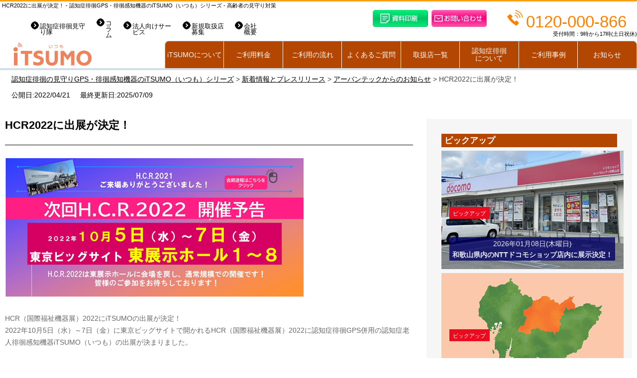

--- FILE ---
content_type: text/html; charset=UTF-8
request_url: https://itsumono-gps.jp/news/new008/
body_size: 8210
content:
<!doctype html> <!DOCTYPE html> <!--[if IE 7]><html class="ie ie7" dir="ltr" lang="ja" prefix="og: https://ogp.me/ns#"> <![endif]--> <!--[if IE 8]><html class="ie ie8" dir="ltr" lang="ja" prefix="og: https://ogp.me/ns#"> <![endif]--> <!--[if !(IE 7) & !(IE 8)]><!--><html dir="ltr" lang="ja" prefix="og: https://ogp.me/ns#"> <!--<![endif]--><head>  <script async async src="https://www.googletagmanager.com/gtag/js?id=AW-10884643044"></script> <script>window.dataLayer = window.dataLayer || [];
  function gtag(){dataLayer.push(arguments);}
  gtag('set', 'linker', {'domains': ['itsumono-gps.jp', 'itsumo-w.jp']});
  gtag('js', new Date());

  gtag('config', 'AW-10884643044');</script> <script>gtag('config', 'AW-10884643044/VL_TCNa60MIDEOTxmcYo', {
    'phone_conversion_number': '0120-126-178'
  });</script> <meta charset="UTF-8" /><meta property="og:image" content="https://itsumono-gps.jp/robo2.png" /><meta name="viewport" content="width=device-width, initial-scale=1" /><link rel="profile" href="https://gmpg.org/xfn/11" /><link media="all" href="https://itsumono-gps.jp/news/wp-content/cache/autoptimize/css/autoptimize_fc1616d8b0891d5c5a78cc11fcf24193.css" rel="stylesheet"><title>HCR2022に出展が決定！ - 認知症徘徊GPS・徘徊感知機器のiTSUMO（いつも）シリーズ - 高齢者の見守り対策</title><meta name="description" content="HCR（国際福祉機器展）2022にiTSUMO（いつも）の出展が決定！2022年10月5日・6日・7日に東京ビッグサイトで開かれるHCR（国際福祉機器展）2022に認知症徘徊GPS・徘徊感知機器のiTSUMO（いつも）シリーズの出展が決まりました。ご興味がおありの方は是非ご来場ください。" /><meta name="robots" content="max-image-preview:large" /><meta name="author" content="itsumonogps"/><link rel="canonical" href="https://itsumono-gps.jp/news/new008/" /><meta name="generator" content="All in One SEO (AIOSEO) 4.9.1.1" /><meta property="og:locale" content="ja_JP" /><meta property="og:site_name" content="新着情報とプレスリリース - 認知症徘徊の見守りGPS・徘徊感知機器の iTSUMO（いつも）シリーズに関連のお知らせ" /><meta property="og:type" content="article" /><meta property="og:title" content="HCR2022に出展が決定！ - 認知症徘徊GPS・徘徊感知機器のiTSUMO（いつも）シリーズ - 高齢者の見守り対策" /><meta property="og:description" content="HCR（国際福祉機器展）2022にiTSUMO（いつも）の出展が決定！2022年10月5日・6日・7日に東京ビッグサイトで開かれるHCR（国際福祉機器展）2022に認知症徘徊GPS・徘徊感知機器のiTSUMO（いつも）シリーズの出展が決まりました。ご興味がおありの方は是非ご来場ください。" /><meta property="og:url" content="https://itsumono-gps.jp/news/new008/" /><meta property="article:published_time" content="2022-04-21T07:53:33+00:00" /><meta property="article:modified_time" content="2025-07-09T02:25:48+00:00" /><meta name="twitter:card" content="summary_large_image" /><meta name="twitter:title" content="HCR2022に出展が決定！ - 認知症徘徊GPS・徘徊感知機器のiTSUMO（いつも）シリーズ - 高齢者の見守り対策" /><meta name="twitter:description" content="HCR（国際福祉機器展）2022にiTSUMO（いつも）の出展が決定！2022年10月5日・6日・7日に東京ビッグサイトで開かれるHCR（国際福祉機器展）2022に認知症徘徊GPS・徘徊感知機器のiTSUMO（いつも）シリーズの出展が決まりました。ご興味がおありの方は是非ご来場ください。" /> <script type="application/ld+json" class="aioseo-schema">{"@context":"https:\/\/schema.org","@graph":[{"@type":"BlogPosting","@id":"https:\/\/itsumono-gps.jp\/news\/new008\/#blogposting","name":"HCR2022\u306b\u51fa\u5c55\u304c\u6c7a\u5b9a\uff01 - \u8a8d\u77e5\u75c7\u5f98\u5f8aGPS\u30fb\u5f98\u5f8a\u611f\u77e5\u6a5f\u5668\u306eiTSUMO\uff08\u3044\u3064\u3082\uff09\u30b7\u30ea\u30fc\u30ba - \u9ad8\u9f62\u8005\u306e\u898b\u5b88\u308a\u5bfe\u7b56","headline":"HCR2022\u306b\u51fa\u5c55\u304c\u6c7a\u5b9a\uff01","author":{"@id":"https:\/\/itsumono-gps.jp\/news\/author\/itsumonogps\/#author"},"publisher":{"@id":"https:\/\/itsumono-gps.jp\/news\/#organization"},"image":{"@type":"ImageObject","url":"https:\/\/itsumono-gps.jp\/news\/wp-content\/uploads\/2022\/10\/icatch01.jpg","width":114,"height":114,"caption":"HCR\u56fd\u969b\u798f\u7949\u6a5f\u5668\u5c55\u306e\u30ed\u30b4"},"datePublished":"2022-04-21T16:53:33+09:00","dateModified":"2025-07-09T11:25:48+09:00","inLanguage":"ja","mainEntityOfPage":{"@id":"https:\/\/itsumono-gps.jp\/news\/new008\/#webpage"},"isPartOf":{"@id":"https:\/\/itsumono-gps.jp\/news\/new008\/#webpage"},"articleSection":"\u30a2\u30fc\u30d0\u30f3\u30c6\u30c3\u30af\u304b\u3089\u306e\u304a\u77e5\u3089\u305b"},{"@type":"BreadcrumbList","@id":"https:\/\/itsumono-gps.jp\/news\/new008\/#breadcrumblist","itemListElement":[{"@type":"ListItem","@id":"https:\/\/itsumono-gps.jp\/news#listItem","position":1,"name":"\u30db\u30fc\u30e0","item":"https:\/\/itsumono-gps.jp\/news","nextItem":{"@type":"ListItem","@id":"https:\/\/itsumono-gps.jp\/news\/category\/news\/#listItem","name":"\u30a2\u30fc\u30d0\u30f3\u30c6\u30c3\u30af\u304b\u3089\u306e\u304a\u77e5\u3089\u305b"}},{"@type":"ListItem","@id":"https:\/\/itsumono-gps.jp\/news\/category\/news\/#listItem","position":2,"name":"\u30a2\u30fc\u30d0\u30f3\u30c6\u30c3\u30af\u304b\u3089\u306e\u304a\u77e5\u3089\u305b","item":"https:\/\/itsumono-gps.jp\/news\/category\/news\/","nextItem":{"@type":"ListItem","@id":"https:\/\/itsumono-gps.jp\/news\/new008\/#listItem","name":"HCR2022\u306b\u51fa\u5c55\u304c\u6c7a\u5b9a\uff01"},"previousItem":{"@type":"ListItem","@id":"https:\/\/itsumono-gps.jp\/news#listItem","name":"\u30db\u30fc\u30e0"}},{"@type":"ListItem","@id":"https:\/\/itsumono-gps.jp\/news\/new008\/#listItem","position":3,"name":"HCR2022\u306b\u51fa\u5c55\u304c\u6c7a\u5b9a\uff01","previousItem":{"@type":"ListItem","@id":"https:\/\/itsumono-gps.jp\/news\/category\/news\/#listItem","name":"\u30a2\u30fc\u30d0\u30f3\u30c6\u30c3\u30af\u304b\u3089\u306e\u304a\u77e5\u3089\u305b"}}]},{"@type":"Organization","@id":"https:\/\/itsumono-gps.jp\/news\/#organization","name":"\u5f98\u5f8a\uff08\u8a8d\u77e5\u75c7\uff09\u898b\u5b88\u308aGSP iTSUMO\u300c\u3044\u3064\u3082\u300d\u306e\u65b0\u7740\u60c5\u5831\u3068\u30d7\u30ec\u30b9\u30ea\u30ea\u30fc\u30b9","description":"\u8a8d\u77e5\u75c7\u5f98\u5f8a\u306e\u898b\u5b88\u308aGPS\u30fb\u5f98\u5f8a\u611f\u77e5\u6a5f\u5668\u306e iTSUMO\uff08\u3044\u3064\u3082\uff09\u30b7\u30ea\u30fc\u30ba\u306b\u95a2\u9023\u306e\u304a\u77e5\u3089\u305b","url":"https:\/\/itsumono-gps.jp\/news\/"},{"@type":"Person","@id":"https:\/\/itsumono-gps.jp\/news\/author\/itsumonogps\/#author","url":"https:\/\/itsumono-gps.jp\/news\/author\/itsumonogps\/","name":"itsumonogps","image":{"@type":"ImageObject","@id":"https:\/\/itsumono-gps.jp\/news\/new008\/#authorImage","url":"https:\/\/secure.gravatar.com\/avatar\/fe8e1317eac800ad0d467698cc975d4f7be16071037fb5679957fbb9257d97f7?s=96&d=mm&r=g","width":96,"height":96,"caption":"itsumonogps"}},{"@type":"WebPage","@id":"https:\/\/itsumono-gps.jp\/news\/new008\/#webpage","url":"https:\/\/itsumono-gps.jp\/news\/new008\/","name":"HCR2022\u306b\u51fa\u5c55\u304c\u6c7a\u5b9a\uff01 - \u8a8d\u77e5\u75c7\u5f98\u5f8aGPS\u30fb\u5f98\u5f8a\u611f\u77e5\u6a5f\u5668\u306eiTSUMO\uff08\u3044\u3064\u3082\uff09\u30b7\u30ea\u30fc\u30ba - \u9ad8\u9f62\u8005\u306e\u898b\u5b88\u308a\u5bfe\u7b56","description":"HCR\uff08\u56fd\u969b\u798f\u7949\u6a5f\u5668\u5c55\uff092022\u306biTSUMO\uff08\u3044\u3064\u3082\uff09\u306e\u51fa\u5c55\u304c\u6c7a\u5b9a\uff012022\u5e7410\u67085\u65e5\u30fb6\u65e5\u30fb7\u65e5\u306b\u6771\u4eac\u30d3\u30c3\u30b0\u30b5\u30a4\u30c8\u3067\u958b\u304b\u308c\u308bHCR\uff08\u56fd\u969b\u798f\u7949\u6a5f\u5668\u5c55\uff092022\u306b\u8a8d\u77e5\u75c7\u5f98\u5f8aGPS\u30fb\u5f98\u5f8a\u611f\u77e5\u6a5f\u5668\u306eiTSUMO\uff08\u3044\u3064\u3082\uff09\u30b7\u30ea\u30fc\u30ba\u306e\u51fa\u5c55\u304c\u6c7a\u307e\u308a\u307e\u3057\u305f\u3002\u3054\u8208\u5473\u304c\u304a\u3042\u308a\u306e\u65b9\u306f\u662f\u975e\u3054\u6765\u5834\u304f\u3060\u3055\u3044\u3002","inLanguage":"ja","isPartOf":{"@id":"https:\/\/itsumono-gps.jp\/news\/#website"},"breadcrumb":{"@id":"https:\/\/itsumono-gps.jp\/news\/new008\/#breadcrumblist"},"author":{"@id":"https:\/\/itsumono-gps.jp\/news\/author\/itsumonogps\/#author"},"creator":{"@id":"https:\/\/itsumono-gps.jp\/news\/author\/itsumonogps\/#author"},"image":{"@type":"ImageObject","url":"https:\/\/itsumono-gps.jp\/news\/wp-content\/uploads\/2022\/10\/icatch01.jpg","@id":"https:\/\/itsumono-gps.jp\/news\/new008\/#mainImage","width":114,"height":114,"caption":"HCR\u56fd\u969b\u798f\u7949\u6a5f\u5668\u5c55\u306e\u30ed\u30b4"},"primaryImageOfPage":{"@id":"https:\/\/itsumono-gps.jp\/news\/new008\/#mainImage"},"datePublished":"2022-04-21T16:53:33+09:00","dateModified":"2025-07-09T11:25:48+09:00"},{"@type":"WebSite","@id":"https:\/\/itsumono-gps.jp\/news\/#website","url":"https:\/\/itsumono-gps.jp\/news\/","name":"\u5f98\u5f8a\uff08\u8a8d\u77e5\u75c7\uff09\u898b\u5b88\u308aGSP iTSUMO\u300c\u3044\u3064\u3082\u300d\u306e\u65b0\u7740\u60c5\u5831\u3068\u30d7\u30ec\u30b9\u30ea\u30ea\u30fc\u30b9","description":"\u8a8d\u77e5\u75c7\u5f98\u5f8a\u306e\u898b\u5b88\u308aGPS\u30fb\u5f98\u5f8a\u611f\u77e5\u6a5f\u5668\u306e iTSUMO\uff08\u3044\u3064\u3082\uff09\u30b7\u30ea\u30fc\u30ba\u306b\u95a2\u9023\u306e\u304a\u77e5\u3089\u305b","inLanguage":"ja","publisher":{"@id":"https:\/\/itsumono-gps.jp\/news\/#organization"}}]}</script> <link rel="alternate" type="application/rss+xml" title="新着情報とプレスリリース &raquo; フィード" href="https://itsumono-gps.jp/news/feed/" /><link rel="alternate" type="application/rss+xml" title="新着情報とプレスリリース &raquo; コメントフィード" href="https://itsumono-gps.jp/news/comments/feed/" /><link rel="alternate" title="oEmbed (JSON)" type="application/json+oembed" href="https://itsumono-gps.jp/news/wp-json/oembed/1.0/embed?url=https%3A%2F%2Fitsumono-gps.jp%2Fnews%2Fnew008%2F" /><link rel="alternate" title="oEmbed (XML)" type="text/xml+oembed" href="https://itsumono-gps.jp/news/wp-json/oembed/1.0/embed?url=https%3A%2F%2Fitsumono-gps.jp%2Fnews%2Fnew008%2F&#038;format=xml" /><style id='wp-img-auto-sizes-contain-inline-css' type='text/css'>img:is([sizes=auto i],[sizes^="auto," i]){contain-intrinsic-size:3000px 1500px}
/*# sourceURL=wp-img-auto-sizes-contain-inline-css */</style><style id='classic-theme-styles-inline-css' type='text/css'>/*! This file is auto-generated */
.wp-block-button__link{color:#fff;background-color:#32373c;border-radius:9999px;box-shadow:none;text-decoration:none;padding:calc(.667em + 2px) calc(1.333em + 2px);font-size:1.125em}.wp-block-file__button{background:#32373c;color:#fff;text-decoration:none}
/*# sourceURL=/wp-includes/css/classic-themes.min.css */</style> <script type="text/javascript" src="https://itsumono-gps.jp/news/wp-includes/js/jquery/jquery-migrate.min.js" id="jquery-migrate-js"></script> <link rel="https://api.w.org/" href="https://itsumono-gps.jp/news/wp-json/" /><link rel="alternate" title="JSON" type="application/json" href="https://itsumono-gps.jp/news/wp-json/wp/v2/posts/28" /><link rel="EditURI" type="application/rsd+xml" title="RSD" href="https://itsumono-gps.jp/news/xmlrpc.php?rsd" /><meta name="generator" content="WordPress 6.9" /><link rel='shortlink' href='https://itsumono-gps.jp/news/?p=28' /><link rel="icon" href="https://itsumono-gps.jp/icon.ico">  <script defer>document.addEventListener('DOMContentLoaded', () => {
  const banner = document.querySelector('.yurufuwa-banner');
  if (!banner) return;

  window.addEventListener('scroll', () => {
    const scrollY = window.scrollY;
    const bottom =
      document.documentElement.scrollHeight - window.innerHeight;

    if (scrollY > 100 && scrollY < bottom - 10) {
      banner.classList.add('is-visible');
    } else {
      banner.classList.remove('is-visible');
    }
  });
});</script>  <script async async src="https://www.googletagmanager.com/gtag/js?id=G-L78DKWSTMY"></script> <script>window.dataLayer = window.dataLayer || [];
  function gtag(){dataLayer.push(arguments);}
  gtag('js', new Date());

  gtag('config', 'G-L78DKWSTMY');</script> </head><body class="toppage"><div class="yurufuwa-banner"> <a href="https://itsumono-gps.jp/contactus/"><img src="https://itsumono-gps.jp/images/common/bn_contact.webp" alt="メールでのお問合せはこちら" class="toiawase_banner" width="190" height="95"></a></div><header id="wp"><div id="humburg"><div id="nav-drawer"> <input id="nav-input" type="checkbox" class="nav-unshown"> <label id="nav-open" for="nav-input"><span></span></label> <label class="nav-unshown" id="nav-close" for="nav-input"><br>×閉じる</label><div id="nav-content"><div class="humbug_area"><ul><li><a href="https://itsumono-gps.jp/">TOPページ</a></li><li><a href="https://itsumono-gps.jp/aboutistumo/">iTSUMOとは</a></li><li><a href="https://itsumono-gps.jp/fee/">ご利用料金</a></li><li><a href="https://itsumono-gps.jp/procedure/">ご利用の流れ</a></li><li><a href="https://itsumono-gps.jp/qanda/">よくあるご質問</a></li><li><a href="https://itsumono-gps.jp/dealers/">取扱店一覧</a></li><li><a href="https://itsumono-gps.jp/ninchishouhaikai/">認知症徘徊について</a></li><li><a href="https://itsumono-gps.jp/topics/category/case/">ご利用事例</a></li><li><a href="https://itsumono-gps.jp/news/">最新情報</a></li><li><a href="https://mimamori.itsumono-gps.jp/" rel="noopener nofollow" target="_blank">認知症徘徊見守り隊</a></li><li><a href="https://itsumono-gps.jp/topics/category/column/">コラム</a></li><li><a href="https://itsumono-gps.jp/houjin/">法人向けサービス</a></li><li><a href="https://itsumono-gps.jp/profile/">会社概要</a></li><li><a href="https://itsumono-gps.jp/catalogue/">資料印刷</a></li><li><a href="https://itsumono-gps.jp/contactus/">お問い合わせ</a></li></ul></div></div></div></div><div id="header_box"><h1>HCR2022に出展が決定！ - 認知症徘徊GPS・徘徊感知機器のiTSUMO（いつも）シリーズ - 高齢者の見守り対策</h1><div class="upper_flex"><div class="sub_menu"><ul><li><a href="https://mimamori.itsumono-gps.jp/" rel="noopener nofollow" target="_blank">認知症徘徊見守り隊</a></li><li><a href="https://itsumono-gps.jp/topics/category/column/">コラム</a></li><li><a href="https://itsumono-gps.jp/houjin">法人向けサービス</a></li><li><a href="https://itsumono-gps.jp/houjin/fukushiyouguten/">新規取扱店募集</a></li><li><a href="https://itsumono-gps.jp/profile/">会社概要</a></li></ul></div><div class="sub_button"><div class="button_img"><a href="https://itsumono-gps.jp/catalogue/"><noscript><img src="https://itsumono-gps.jp/images/common/btn_shiryo.webp" alt="資料印刷"></noscript><img class="lazyload" src='data:image/svg+xml,%3Csvg%20xmlns=%22http://www.w3.org/2000/svg%22%20viewBox=%220%200%20210%20140%22%3E%3C/svg%3E' data-src="https://itsumono-gps.jp/images/common/btn_shiryo.webp" alt="資料印刷"></a></div><div class="button_img"><a href="https://itsumono-gps.jp/contactus/"><noscript><img src="https://itsumono-gps.jp/images/common/btn_contact.webp" alt="お問い合わせ"></noscript><img class="lazyload" src='data:image/svg+xml,%3Csvg%20xmlns=%22http://www.w3.org/2000/svg%22%20viewBox=%220%200%20210%20140%22%3E%3C/svg%3E' data-src="https://itsumono-gps.jp/images/common/btn_contact.webp" alt="お問い合わせ"></a></div></div><div class="the_telephone"><div class="phone_number"><a href="tel:0120-000-866">0120-000-866</a></div><div class="open_time">受付時間：9時から17時(土日祝休)</div></div></div><div class="lower_flex"><div id="logo"><a href="https://itsumono-gps.jp/"><img class="skip-lazy" src="https://itsumono-gps.jp/images/common/logo.webp" alt="認知症徘徊見守りGPS iTSUMO（いつも）" width="202" height="50"></a></div><div class="domain"><noscript><img src="https://itsumono-gps.jp/images/common/domain.png" alt="itsumono-gps.jp"></noscript><img class="lazyload" src='data:image/svg+xml,%3Csvg%20xmlns=%22http://www.w3.org/2000/svg%22%20viewBox=%220%200%20210%20140%22%3E%3C/svg%3E' data-src="https://itsumono-gps.jp/images/common/domain.png" alt="itsumono-gps.jp"></div><nav><ul><li><a href="https://itsumono-gps.jp/aboutistumo/">iTSUMOについて</a></li><li><a href="https://itsumono-gps.jp/fee/">ご利用料金</a></li><li><a href="https://itsumono-gps.jp/procedure/">ご利用の流れ</a></li><li><a href="https://itsumono-gps.jp/qanda/">よくあるご質問</a></li><li><a href="https://itsumono-gps.jp/dealers/">取扱店一覧</a></li><li><a href="https://itsumono-gps.jp/ninchishouhaikai/">認知症徘徊<br>について</a></li><li><a href="https://itsumono-gps.jp/topics/category/case/">ご利用事例</a></li><li><a href="https://itsumono-gps.jp/news/">お知らせ</a></li></ul></nav></div></div><div class="smtp_main"><nav><ul><li><noscript><img src="https://itsumono-gps.jp/images/common/btn01.webp" alt="" width="30" height="30" loading="lazy" decoding="async"></noscript><img class="lazyload" src='data:image/svg+xml,%3Csvg%20xmlns=%22http://www.w3.org/2000/svg%22%20viewBox=%220%200%2030%2030%22%3E%3C/svg%3E' data-src="https://itsumono-gps.jp/images/common/btn01.webp" alt="" width="30" height="30" loading="lazy" decoding="async"><a href="https://itsumono-gps.jp/aboutistumo/">iTSUMOについて</a></li><li><noscript><img src="https://itsumono-gps.jp/images/common/btn02.webp" alt="" width="30" height="30" loading="lazy" decoding="async"></noscript><img class="lazyload" src='data:image/svg+xml,%3Csvg%20xmlns=%22http://www.w3.org/2000/svg%22%20viewBox=%220%200%2030%2030%22%3E%3C/svg%3E' data-src="https://itsumono-gps.jp/images/common/btn02.webp" alt="" width="30" height="30" loading="lazy" decoding="async"><a href="https://itsumono-gps.jp/procedure/">ご利用の流れ</a></li><li><noscript><img src="https://itsumono-gps.jp/images/common/btn03.webp" alt="" width="30" height="30" loading="lazy" decoding="async"></noscript><img class="lazyload" src='data:image/svg+xml,%3Csvg%20xmlns=%22http://www.w3.org/2000/svg%22%20viewBox=%220%200%2030%2030%22%3E%3C/svg%3E' data-src="https://itsumono-gps.jp/images/common/btn03.webp" alt="" width="30" height="30" loading="lazy" decoding="async"><a href="https://itsumono-gps.jp/qanda/">よくあるご質問</a></li><li><noscript><img src="https://itsumono-gps.jp/images/common/btn04.webp" alt="" width="30" height="30" loading="lazy" decoding="async"></noscript><img class="lazyload" src='data:image/svg+xml,%3Csvg%20xmlns=%22http://www.w3.org/2000/svg%22%20viewBox=%220%200%2030%2030%22%3E%3C/svg%3E' data-src="https://itsumono-gps.jp/images/common/btn04.webp" alt="" width="30" height="30" loading="lazy" decoding="async"><a href="https://itsumono-gps.jp/dealers/">取扱店一覧</a></li><li><noscript><img src="https://itsumono-gps.jp/images/common/btn05.webp" alt="" width="30" height="30" loading="lazy" decoding="async"></noscript><img class="lazyload" src='data:image/svg+xml,%3Csvg%20xmlns=%22http://www.w3.org/2000/svg%22%20viewBox=%220%200%2030%2030%22%3E%3C/svg%3E' data-src="https://itsumono-gps.jp/images/common/btn05.webp" alt="" width="30" height="30" loading="lazy" decoding="async"><a href="https://itsumono-gps.jp/topics/category/case/">ご利用事例</a></li><li><noscript><img src="https://itsumono-gps.jp/images/common/btn06.webp" alt="" width="30" height="30" loading="lazy" decoding="async"></noscript><img class="lazyload" src='data:image/svg+xml,%3Csvg%20xmlns=%22http://www.w3.org/2000/svg%22%20viewBox=%220%200%2030%2030%22%3E%3C/svg%3E' data-src="https://itsumono-gps.jp/images/common/btn06.webp" alt="" width="30" height="30" loading="lazy" decoding="async"><a href="https://itsumono-gps.jp/catalogue/">資料印刷</a></li></ul></nav></div></header><div id="container"><div class="crump_date_flex2"><div class="breadcrumbs_ads" typeof="BreadcrumbList" vocab="https://schema.org/"> <a href="https://itsumono-gps.jp/">認知症徘徊の見守りGPS・徘徊感知機器のiTSUMO（いつも）シリーズ</a> &gt; <span property="itemListElement" typeof="ListItem"><a property="item" typeof="WebPage" title="新着情報とプレスリリースへ移動する" href="https://itsumono-gps.jp/news" class="home" ><span property="name">新着情報とプレスリリース</span></a><meta property="position" content="1"></span> &gt; <span property="itemListElement" typeof="ListItem"><a property="item" typeof="WebPage" title="Go to the アーバンテックからのお知らせ カテゴリー archives." href="https://itsumono-gps.jp/news/category/news/" class="taxonomy category" ><span property="name">アーバンテックからのお知らせ</span></a><meta property="position" content="2"></span> &gt; <span property="itemListElement" typeof="ListItem"><span property="name" class="post post-post current-item">HCR2022に出展が決定！</span><meta property="url" content="https://itsumono-gps.jp/news/new008/"><meta property="position" content="3"></span></div><div class="publish_date_flex2"><div class="publish_date">公開日:<time itemprop="dateCreated datePublished" content="2022-04-21">2022/04/21</time></div><div class="publish_date">最終更新日:<time itemprop="dateModified" content="2025-07-09">2025/07/09</time></div></div></div><div id="primary" class="site-content"><div id="content" role="main"><article id="post-28" class="post-28 post type-post status-publish format-standard has-post-thumbnail hentry category-news"><h2 class="cont">HCR2022に出展が決定！</h2><div class="entry-content"><p><img fetchpriority="high" decoding="async" src="https://itsumono-gps.jp/topics/wp-content/uploads/2022/04/hcr2022.jpg" alt="hcr2022" width="600" height="279" class="alignnone size-full wp-image-1046" /></p><p>HCR（国際福祉機器展）2022にiTSUMOの出展が決定！<br /> 2022年10月5日（水）～7日（金）に東京ビッグサイトで開かれるHCR（国際福祉機器展）2022に認知症徘徊GPS併用の認知症老人徘徊感知機器iTSUMO（いつも）の出展が決まりました。</p><p>ご興味がおありの方は是非ご来場ください。</p><p>HCR（国際福祉機器展）2022の公式サイトはこちら→<a href="https://hcr.or.jp" rel="noopener" target="_blank">https://hcr.or.jp</a></p></div></article><div class="arti-link"><table width="100%" border="0" cellpadding="5"><tr><td width="33%" align="left"><a href="https://itsumono-gps.jp/news/new007/" rel="prev">前のお知らせ</a><br> <a href="https://itsumono-gps.jp/news/new007/" rel="prev"><span class="meta-nav">&larr;</span> バリアフリー2022 大阪に出展が決定！</a></td><td width="34%" align="center">&nbsp;</td><td width="33%" align="right"><a href="https://itsumono-gps.jp/news/new004/" rel="next">次のお知らせ</a><br> <a href="https://itsumono-gps.jp/news/new004/" rel="next">認知症バリアフリー宣言を推進しています <span class="meta-nav">&rarr;</span></a></td></tr></table></div><div id="comments" class="comments-area"></div></div></div><div id="secondary" class="widget-area" role="complementary"><h3 class="widget-title">ピックアップ</h3><div class="pickup_frame"><div class="pickup_box"><div class="pickup_img"><a href="https://itsumono-gps.jp/news/new101/" aria-label="和歌山県内のNTTドコモショップ店内に展示決定！"><noscript><img src="https://itsumono-gps.jp/news/wp-content/uploads/2026/01/pickup.jpg" alt=""></noscript><img class="lazyload" src='data:image/svg+xml,%3Csvg%20xmlns=%22http://www.w3.org/2000/svg%22%20viewBox=%220%200%20210%20140%22%3E%3C/svg%3E' data-src="https://itsumono-gps.jp/news/wp-content/uploads/2026/01/pickup.jpg" alt=""></a></div><div class="pickup_icon">ピックアップ</div><div class="pickup_content"><div class="pickup_time"><time datetime="2026-01-08">2026年01月08日(木曜日)</time></div><h4 class="pickup"><a href="https://itsumono-gps.jp/news/new101/">和歌山県内のNTTドコモショップ店内に展示決定！</a></h4></div></div><div class="pickup_box"><div class="pickup_img"><a href="https://itsumono-gps.jp/news/new088/" aria-label="豊田市のGPS機器導入費助成にiTSUMO3が採用！"><noscript><img src="https://itsumono-gps.jp/news/wp-content/uploads/2025/08/toyotamap-1.jpg" alt=""></noscript><img class="lazyload" src='data:image/svg+xml,%3Csvg%20xmlns=%22http://www.w3.org/2000/svg%22%20viewBox=%220%200%20210%20140%22%3E%3C/svg%3E' data-src="https://itsumono-gps.jp/news/wp-content/uploads/2025/08/toyotamap-1.jpg" alt=""></a></div><div class="pickup_icon">ピックアップ</div><div class="pickup_content"><div class="pickup_time"><time datetime="2025-08-27">2025年08月27日(水曜日)</time></div><h4 class="pickup"><a href="https://itsumono-gps.jp/news/new088/">豊田市のGPS機器導入費助成にiTSUMO3が採用！</a></h4></div></div><div class="pickup_box"><div class="pickup_img"><a href="https://itsumono-gps.jp/news/new054/" aria-label="ケアラーの皆さまをケア!『ＭｙＳＣＵＥ イオンスタイル品川シーサイド』がオープン！"><noscript><img src="https://itsumono-gps.jp/news/wp-content/uploads/2024/09/myscue3.png" alt=""></noscript><img class="lazyload" src='data:image/svg+xml,%3Csvg%20xmlns=%22http://www.w3.org/2000/svg%22%20viewBox=%220%200%20210%20140%22%3E%3C/svg%3E' data-src="https://itsumono-gps.jp/news/wp-content/uploads/2024/09/myscue3.png" alt=""></a></div><div class="pickup_icon">ピックアップ</div><div class="pickup_content"><div class="pickup_time"><time datetime="2024-09-09">2024年09月09日(月曜日)</time></div><h4 class="pickup"><a href="https://itsumono-gps.jp/news/new054/">ケアラーの皆さまをケア!『ＭｙＳＣＵＥ イオンスタイル品川シーサイド』がオープン！</a></h4></div></div></div><aside id="categories-2" class="widget widget_categories"><h3 class="widget-title">カテゴリー</h3><ul><li class="cat-item cat-item-1"><a href="https://itsumono-gps.jp/news/category/news/">アーバンテックからのお知らせ</a></li><li class="cat-item cat-item-5"><a href="https://itsumono-gps.jp/news/category/pickup/">ピックアップ</a></li><li class="cat-item cat-item-3"><a href="https://itsumono-gps.jp/news/category/pressrelease/">プレスリリース</a></li><li class="cat-item cat-item-4"><a href="https://itsumono-gps.jp/news/category/media/">メディア掲載・紹介</a></li></ul></aside><aside id="recent-posts-2" class="widget widget_recent_entries"><h3 class="widget-title">最近のお知らせ</h3><ul><li> <a href="https://itsumono-gps.jp/news/news103/">金沢福祉用具情報プラザで開催予定の認知症サポートデイ延期のお知らせ</a></li><li> <a href="https://itsumono-gps.jp/news/new102/">iTSUMO（いつも）を展示しにNTTドコモショップ新宮店さんへ</a></li><li> <a href="https://itsumono-gps.jp/news/new101/">和歌山県内のNTTドコモショップ店内に展示決定！</a></li><li> <a href="https://itsumono-gps.jp/news/new098/">専門職のための福祉用具展示＆セミナーin大垣に参加中</a></li><li> <a href="https://itsumono-gps.jp/news/new100/">年末年始休暇のお知らせ</a></li></ul></aside><aside id="search-2" class="widget widget_search"><form role="search" method="get" id="searchform" class="searchform" action="https://itsumono-gps.jp/news/"><div> <label class="screen-reader-text" for="s">検索:</label> <input type="text" value="" name="s" id="s" /> <input type="submit" id="searchsubmit" value="検索" /></div></form></aside></div></div><br class="clear"><div class="toiawase_area"><div class="title_text">認知症の方の徘徊対策・GPSで居場所がわかるサービス iTSUMOのことならアーバンテックまで</div><div class="title_text2">お気軽にお問い合わせください。</div><div class="toiawase"><div class="tel_area"><div class="tel_title">お電話でのお問い合わせはフリーダイアル</div><div class="tel_number"> <a href="tel:&#48;&#49;&#50;&#48;&#45;&#48;&#48;&#48;&#45;&#56;&#54;&#54"><noscript><img src="https://itsumono-gps.jp/images/common/freedial4.png" alt="フリーダイアル&#48;&#49;&#50;&#48;&#45;&#48;&#48;&#48;&#45;&#56;&#54;&#54" /></noscript><img class="lazyload" src='data:image/svg+xml,%3Csvg%20xmlns=%22http://www.w3.org/2000/svg%22%20viewBox=%220%200%20210%20140%22%3E%3C/svg%3E' data-src="https://itsumono-gps.jp/images/common/freedial4.png" alt="フリーダイアル&#48;&#49;&#50;&#48;&#45;&#48;&#48;&#48;&#45;&#56;&#54;&#54" /></a></div><div class="fax_number">FAX：&#x30;&#x37;&#x34;&#x34;&#x2d;&#x32;&#x33;&#x2d;&#x31;&#x32;&#x37;&#x30;</div><div class="reception_time">受付時間：月～金の9:00から17:00まで（土日祝休）</div></div><div class="mail_area"><div class="mail_btn"><a href="https://itsumono-gps.jp/contactus/"><noscript><img src="https://itsumono-gps.jp/images/common/icon_mail.gif" alt="メールでお問合せのアイコン"></noscript><img class="lazyload" src='data:image/svg+xml,%3Csvg%20xmlns=%22http://www.w3.org/2000/svg%22%20viewBox=%220%200%20210%20140%22%3E%3C/svg%3E' data-src="https://itsumono-gps.jp/images/common/icon_mail.gif" alt="メールでお問合せのアイコン"></a></div><div class="mail_text"><a href="https://itsumono-gps.jp/contactus/">メールで<br>お問合わせ</a></div></div></div></div><footer class="new"><div id="footer_title_text">認知症徘徊の見守りGPS・徘徊感知機器の iTSUMO（いつも）シリーズ<br> 外出の際に身につけるだけ！居場所がすぐにわかる安心介護の目印。<br> <span class="larger">『徘徊』も　いつもつければ　『散歩』かな</span></div><div class="footer_flex"><div class="footer_left"><noscript><img src="https://itsumono-gps.jp/images/new/footer_logo.webp" alt="iTSUOM by アーバンテック" width="372" height="64" loading="lazy"/></noscript><img class="lazyload" src='data:image/svg+xml,%3Csvg%20xmlns=%22http://www.w3.org/2000/svg%22%20viewBox=%220%200%20372%2064%22%3E%3C/svg%3E' data-src="https://itsumono-gps.jp/images/new/footer_logo.webp" alt="iTSUOM by アーバンテック" width="372" height="64" loading="lazy"/><br> 〒634-0813 奈良県橿原市四条町277-1-101<br> 定休日 : 年末年始・土曜日・日曜日・祝日<br> TEL : 0744-23-1260 FAX : 0744-23-1270</div><div class="footer_right"><nav><ul><li><a href="https://itsumono-gps.jp/"> TOPページ</a></li><li><a href="https://itsumono-gps.jp/aboutistumo/"> iTSUMOについて</a></li><li><a href="https://itsumono-gps.jp/fee/"> ご利用料金</a></li><li><a href="https://itsumono-gps.jp/procedure/"> ご利用の流れ</a></li><li><a href="https://itsumono-gps.jp/qanda/"> よくあるご質問</li><li><a href="https://itsumono-gps.jp/dealers/"> 取扱店一覧</a></li><li><a href="https://itsumono-gps.jp/ninchishouhaikai/"> 認知症徘徊について</a></li><li><a href="https://itsumono-gps.jp/topics/category/case/"> ご利用事例</a></li><li><a href="https://itsumono-gps.jp/news/"> 最新情報</li><li><a href="https://itsumono-gps.jp/topics/category/column/"> コラム</a></li><li><a href="https://itsumono-gps.jp/houjin/"> 法人向けサービス</a></li><li><a href="https://itsumono-gps.jp/catalogue/"> 資料印刷</li><li><a href="https://itsumono-gps.jp/contactus/"> お問い合わせ</a></li><li><a href="https://mimamori.itsumono-gps.jp/" target="_blank"> 認知症徘徊見守り隊</a></li></ul></nav></div></div><div class="copyright2"><div class="cr_l">&nbsp;</div><div class="cr_c">Copyright &copy; 2025 Urbantech. All Rights Reserved.</div><div class="cr_r"><a href="https://www.facebook.com/iTSUMOGPS/" target="_blank"><noscript><img src="https://itsumono-gps.jp/images/new/fb.png" alt="FACEBOOK" width="20" height="20" loading="lazy" /></noscript><img class="lazyload" src='data:image/svg+xml,%3Csvg%20xmlns=%22http://www.w3.org/2000/svg%22%20viewBox=%220%200%2020%2020%22%3E%3C/svg%3E' data-src="https://itsumono-gps.jp/images/new/fb.png" alt="FACEBOOK" width="20" height="20" loading="lazy" /></a>　<a href="https://www.instagram.com/itsumo_urban/" target="_blank"><noscript><img src="https://itsumono-gps.jp/images/new/insta.png" alt="Instagram" width="20" height="20" loading="lazy" /></noscript><img class="lazyload" src='data:image/svg+xml,%3Csvg%20xmlns=%22http://www.w3.org/2000/svg%22%20viewBox=%220%200%2020%2020%22%3E%3C/svg%3E' data-src="https://itsumono-gps.jp/images/new/insta.png" alt="Instagram" width="20" height="20" loading="lazy" /></a>　<a href="https://x.com/iTSUMOurban" target="_blank"><noscript><img src="https://itsumono-gps.jp/images/new/x.png" alt="X" width="20" height="20" loading="lazy" /></noscript><img class="lazyload" src='data:image/svg+xml,%3Csvg%20xmlns=%22http://www.w3.org/2000/svg%22%20viewBox=%220%200%2020%2020%22%3E%3C/svg%3E' data-src="https://itsumono-gps.jp/images/new/x.png" alt="X" width="20" height="20" loading="lazy" /></a>　<a href="https://itsumono-gps.jp/profile/">会社概要</a>&nbsp;&nbsp;｜&nbsp;&nbsp; <a href="https://itsumono-gps.jp/privacy/">個人情報保護方針</a></div></div></footer></div> <script type="speculationrules">{"prefetch":[{"source":"document","where":{"and":[{"href_matches":"/news/*"},{"not":{"href_matches":["/news/wp-*.php","/news/wp-admin/*","/news/wp-content/uploads/*","/news/wp-content/*","/news/wp-content/plugins/*","/news/wp-content/themes/twentytwelve-child/*","/news/wp-content/themes/twentytwelve/*","/news/*\\?(.+)"]}},{"not":{"selector_matches":"a[rel~=\"nofollow\"]"}},{"not":{"selector_matches":".no-prefetch, .no-prefetch a"}}]},"eagerness":"conservative"}]}</script> <noscript><style>.lazyload{display:none;}</style></noscript><script data-noptimize="1">window.lazySizesConfig=window.lazySizesConfig||{};window.lazySizesConfig.loadMode=1;</script><script async data-noptimize="1" src='https://itsumono-gps.jp/news/wp-content/plugins/autoptimize/classes/external/js/lazysizes.min.js'></script><script type="module"  src="https://itsumono-gps.jp/news/wp-content/plugins/all-in-one-seo-pack/dist/Lite/assets/table-of-contents.95d0dfce.js" id="aioseo/js/src/vue/standalone/blocks/table-of-contents/frontend.js-js"></script> <script type="text/javascript" id="wpfront-scroll-top-js-extra">var wpfront_scroll_top_data = {"data":{"css":"#wpfront-scroll-top-container{position:fixed;cursor:pointer;z-index:9999;border:none;outline:none;background-color:rgba(0,0,0,0);box-shadow:none;outline-style:none;text-decoration:none;opacity:0;display:none;align-items:center;justify-content:center;margin:0;padding:0}#wpfront-scroll-top-container.show{display:flex;opacity:1}#wpfront-scroll-top-container .sr-only{position:absolute;width:1px;height:1px;padding:0;margin:-1px;overflow:hidden;clip:rect(0,0,0,0);white-space:nowrap;border:0}#wpfront-scroll-top-container .text-holder{padding:3px 10px;-webkit-border-radius:3px;border-radius:3px;-webkit-box-shadow:4px 4px 5px 0px rgba(50,50,50,.5);-moz-box-shadow:4px 4px 5px 0px rgba(50,50,50,.5);box-shadow:4px 4px 5px 0px rgba(50,50,50,.5)}#wpfront-scroll-top-container{right:20px;bottom:20px;}#wpfront-scroll-top-container img{width:auto;height:auto;}#wpfront-scroll-top-container .text-holder{color:#FFFFFF;background-color:#000000;width:auto;height:auto;;}#wpfront-scroll-top-container .text-holder:hover{background-color:#000000;}#wpfront-scroll-top-container i{color:#000000;}","html":"\u003Cbutton id=\"wpfront-scroll-top-container\" aria-label=\"\" title=\"\" \u003E\u003Cimg src=\"https://itsumono-gps.jp/news/wp-content/plugins/wpfront-scroll-top/includes/assets/icons/1.png\" alt=\"\" title=\"\"\u003E\u003C/button\u003E","data":{"hide_iframe":false,"button_fade_duration":0,"auto_hide":false,"auto_hide_after":2,"scroll_offset":100,"button_opacity":0.8,"button_action":"top","button_action_element_selector":"","button_action_container_selector":"html, body","button_action_element_offset":0,"scroll_duration":400}}};
//# sourceURL=wpfront-scroll-top-js-extra</script> <script defer src="https://itsumono-gps.jp/news/wp-content/cache/autoptimize/js/autoptimize_bc6fb3377b837b53cbc2e2b30905813e.js"></script></body></html>

--- FILE ---
content_type: text/css
request_url: https://itsumono-gps.jp/news/wp-content/cache/autoptimize/css/autoptimize_fc1616d8b0891d5c5a78cc11fcf24193.css
body_size: 18059
content:
html,body,div,span,applet,object,iframe,h1,h2,h3,h4,h5,h6,p,blockquote,pre,a,abbr,acronym,address,big,cite,code,del,dfn,em,img,ins,kbd,q,s,samp,small,strike,strong,sub,sup,tt,var,b,u,i,center,dl,dt,dd,ol,ul,li,fieldset,form,label,legend,table,caption,tbody,tfoot,thead,tr,th,td,article,aside,canvas,details,embed,figure,figcaption,footer,header,hgroup,menu,nav,output,ruby,section,summary,time,mark,audio,video{margin:0;padding:0;border:0;font-size:100%;vertical-align:baseline}body{line-height:1}ol,ul{list-style:none}blockquote,q{quotes:none}blockquote:before,blockquote:after,q:before,q:after{content:'';content:none}table{border-collapse:collapse;border-spacing:0}caption,th,td{font-weight:400;text-align:left}h1,h2,h3,h4,h5,h6{clear:both}html{overflow-y:scroll;font-size:100%;-webkit-text-size-adjust:100%;-ms-text-size-adjust:100%}a:focus{outline:thin dotted}article,aside,details,figcaption,figure,footer,header,hgroup,nav,section{display:block}audio,canvas,video{display:inline-block}audio:not([controls]){display:none}del{color:#333}ins{background:#fff9c0;text-decoration:none}hr{background-color:#ccc;border:0;height:1px;margin:24px;margin-bottom:1.714285714rem}sub,sup{font-size:75%;line-height:0;position:relative;vertical-align:baseline}sup{top:-.5em}sub{bottom:-.25em}small{font-size:smaller}img{border:0;-ms-interpolation-mode:bicubic}.clear:after,.wrapper:after,.format-status .entry-header:after{clear:both}.clear:before,.clear:after,.wrapper:before,.wrapper:after,.format-status .entry-header:before,.format-status .entry-header:after{display:table;content:""}.archive-title,.page-title,.widget-title,.entry-content th,.comment-content th{font-size:11px;font-size:.785714286rem;line-height:2.181818182;font-weight:700;text-transform:uppercase;color:#636363}article.format-quote footer.entry-meta,article.format-link footer.entry-meta,article.format-status footer.entry-meta{font-size:11px;font-size:.785714286rem;line-height:2.181818182}button,input,select,textarea{border:1px solid #ccc;border-radius:3px;font-family:inherit;padding:6px;padding:.428571429rem}button,input{line-height:normal}textarea{font-size:100%;overflow:auto;vertical-align:top}input[type=checkbox],input[type=radio],input[type=file],input[type=hidden],input[type=image],input[type=color]{border:0;border-radius:0;padding:0}.menu-toggle,input[type=submit],input[type=button],input[type=reset],article.post-password-required input[type=submit],.bypostauthor cite span{padding:6px 10px;padding:.428571429rem .714285714rem;font-size:11px;font-size:.785714286rem;line-height:1.428571429;font-weight:400;color:#7c7c7c;background-color:#e6e6e6;background-repeat:repeat-x;background-image:-moz-linear-gradient(top,#f4f4f4,#e6e6e6);background-image:-ms-linear-gradient(top,#f4f4f4,#e6e6e6);background-image:-webkit-linear-gradient(top,#f4f4f4,#e6e6e6);background-image:-o-linear-gradient(top,#f4f4f4,#e6e6e6);background-image:linear-gradient(to bottom,#f4f4f4,#e6e6e6);border:1px solid #d2d2d2;border-radius:3px;box-shadow:0 1px 2px rgba(64,64,64,.1)}.menu-toggle,button,input[type=submit],input[type=button],input[type=reset]{cursor:pointer}button[disabled],input[disabled]{cursor:default}.menu-toggle:hover,.menu-toggle:focus,button:hover,input[type=submit]:hover,input[type=button]:hover,input[type=reset]:hover,article.post-password-required input[type=submit]:hover{color:#5e5e5e;background-color:#ebebeb;background-repeat:repeat-x;background-image:-moz-linear-gradient(top,#f9f9f9,#ebebeb);background-image:-ms-linear-gradient(top,#f9f9f9,#ebebeb);background-image:-webkit-linear-gradient(top,#f9f9f9,#ebebeb);background-image:-o-linear-gradient(top,#f9f9f9,#ebebeb);background-image:linear-gradient(to bottom,#f9f9f9,#ebebeb)}.menu-toggle:active,.menu-toggle.toggled-on,button:active,input[type=submit]:active,input[type=button]:active,input[type=reset]:active{color:#757575;background-color:#e1e1e1;background-repeat:repeat-x;background-image:-moz-linear-gradient(top,#ebebeb,#e1e1e1);background-image:-ms-linear-gradient(top,#ebebeb,#e1e1e1);background-image:-webkit-linear-gradient(top,#ebebeb,#e1e1e1);background-image:-o-linear-gradient(top,#ebebeb,#e1e1e1);background-image:linear-gradient(to bottom,#ebebeb,#e1e1e1);box-shadow:inset 0 0 8px 2px #c6c6c6,0 1px 0 0 #f4f4f4;border-color:transparent}.bypostauthor cite span{color:#fff;background-color:#21759b;background-image:none;border:1px solid #1f6f93;border-radius:2px;box-shadow:none;padding:0}.entry-content img,.comment-content img,.widget img{max-width:100%}img[class*=align],img[class*=wp-image-],img[class*=attachment-]{height:auto}img.size-full,img.size-large,img.header-image,img.wp-post-image{max-width:100%;height:auto}embed,iframe,object,video{max-width:100%}.entry-content .twitter-tweet-rendered{max-width:100% !important}.alignleft{float:left}.alignright{float:right}.aligncenter{display:block;margin-left:auto;margin-right:auto}.entry-content img,.comment-content img,.widget img,img.header-image,.author-avatar img,img.wp-post-image{border-radius:3px;box-shadow:0 1px 4px rgba(0,0,0,.2)}.wp-caption{max-width:100%;padding:4px}.wp-caption .wp-caption-text,.gallery-caption,.entry-caption{font-style:italic;font-size:12px;font-size:.857142857rem;line-height:2;color:#757575}img.wp-smiley,.rsswidget img{border:0;border-radius:0;box-shadow:none;margin-bottom:0;margin-top:0;padding:0}.entry-content dl.gallery-item{margin:0}.gallery-item a,.gallery-caption{width:90%}.gallery-item a{display:block}.gallery-caption a{display:inline}.gallery-columns-1 .gallery-item a{max-width:100%;width:auto}.gallery .gallery-icon img{height:auto;max-width:90%;padding:5%}.gallery-columns-1 .gallery-icon img{padding:3%}.site-content nav{clear:both;line-height:2;overflow:hidden}#nav-above{padding:24px 0;padding:1.714285714rem 0}#nav-above{display:none}.paged #nav-above{display:block}.nav-previous,.previous-image{float:left;width:50%}.nav-next,.next-image{float:right;text-align:right;width:50%}.nav-single+.comments-area,#comment-nav-above{margin:48px 0;margin:3.428571429rem 0}.author .archive-header{margin-bottom:24px;margin-bottom:1.714285714rem}.author-info{border-top:1px solid #ededed;margin:24px 0;margin:1.714285714rem 0;padding-top:24px;padding-top:1.714285714rem;overflow:hidden}.author-description p{color:#757575;font-size:13px;font-size:.928571429rem;line-height:1.846153846}.author.archive .author-info{border-top:0;margin:0 0 48px;margin:0 0 3.428571429rem}.author.archive .author-avatar{margin-top:0}html{font-size:87.5%}body{font-size:14px;font-size:1rem;font-family:Helvetica,Arial,sans-serif;text-rendering:optimizeLegibility;color:#444}body.custom-font-enabled{font-family:"Open Sans",Helvetica,Arial,sans-serif}a{outline:none;color:#21759b}a:hover{color:#0f3647}.assistive-text,.site .screen-reader-text{position:absolute !important;clip-path:inset(50%);overflow:hidden;height:1px;width:1px}.main-navigation .assistive-text:focus,.site .screen-reader-text:hover,.site .screen-reader-text:active,.site .screen-reader-text:focus{background:#fff;border:2px solid #333;border-radius:3px;clip-path:none;color:#000;display:block;font-size:12px;height:auto;padding:12px;position:absolute;top:5px;left:5px;width:auto;z-index:100000}.site{padding:0 24px;padding:0 1.714285714rem;background-color:#fff}.site-content{margin:24px 0 0;margin:1.714285714rem 0 0}.widget-area{margin:24px 0 0;margin:1.714285714rem 0 0}.site-header{padding:24px 0;padding:1.714285714rem 0}.site-header h1,.site-header h2{text-align:center}.site-header h1 a,.site-header h2 a{color:#515151;display:inline-block;text-decoration:none}.site-header h1 a:hover,.site-header h2 a:hover{color:#21759b}.site-header h1{font-size:24px;font-size:1.714285714rem;line-height:1.285714286;margin-bottom:14px;margin-bottom:1rem}.site-header h2{font-weight:400;font-size:13px;font-size:.928571429rem;line-height:1.846153846;color:#757575}.header-image{margin-top:24px;margin-top:1.714285714rem}.main-navigation{margin-top:24px;margin-top:1.714285714rem;text-align:center}.main-navigation li{margin-top:24px;margin-top:1.714285714rem;font-size:12px;font-size:.857142857rem;line-height:1.42857143}.main-navigation a{color:#5e5e5e}.main-navigation a:hover,.main-navigation a:focus{color:#21759b}.main-navigation ul.nav-menu,.main-navigation div.nav-menu>ul{display:none}.main-navigation ul.nav-menu.toggled-on,.menu-toggle{display:inline-block}section[role=banner]{margin-bottom:48px;margin-bottom:3.428571429rem}.widget-area .widget{-webkit-hyphens:auto;-moz-hyphens:auto;hyphens:auto;margin-bottom:48px;margin-bottom:3.428571429rem;word-wrap:break-word}.widget-area .widget h3{margin-bottom:24px;margin-bottom:1.714285714rem}.widget-area .widget p,.widget-area .widget li,.widget-area .widget .textwidget{font-size:13px;font-size:.928571429rem;line-height:1.846153846}.widget-area .widget p{margin-bottom:24px;margin-bottom:1.714285714rem}.widget-area .textwidget ul,.widget-area .textwidget ol{list-style:disc outside;margin:0 0 24px;margin:0 0 1.714285714rem}.widget-area .textwidget li>ul,.widget-area .textwidget li>ol{margin-bottom:0}.widget-area .textwidget ol{list-style:decimal}.widget-area .textwidget li{margin-left:36px;margin-left:2.571428571rem}.widget-area .widget a{color:#757575}.widget-area .widget a:hover{color:#21759b}.widget-area .widget a:visited{color:#9f9f9f}.widget-area #s{width:53.66666666666%}footer[role=contentinfo]{border-top:1px solid #ededed;clear:both;font-size:12px;font-size:.857142857rem;line-height:2;max-width:960px;max-width:68.571428571rem;margin-top:24px;margin-top:1.714285714rem;margin-left:auto;margin-right:auto;padding:24px 0;padding:1.714285714rem 0}footer[role=contentinfo] a{color:#686868}footer[role=contentinfo] a:hover{color:#21759b}.site-info span[role=separator]{padding:0 .3em 0 .6em}.site-info span[role=separator]:before{content:'\002f'}.entry-meta{clear:both}.entry-header{margin-bottom:24px;margin-bottom:1.714285714rem}.entry-header img.wp-post-image{margin-bottom:24px;margin-bottom:1.714285714rem}.entry-header .entry-title{font-size:20px;font-size:1.428571429rem;line-height:1.2;font-weight:400}.entry-header .entry-title a{text-decoration:none}.entry-header .entry-format{margin-top:24px;margin-top:1.714285714rem;font-weight:400}.entry-header .comments-link{margin-top:24px;margin-top:1.714285714rem;font-size:13px;font-size:.928571429rem;line-height:1.846153846;color:#757575}.comments-link a,.entry-meta a{color:#757575}.comments-link a:hover,.entry-meta a:hover{color:#21759b}article.sticky .featured-post{border-top:4px double #ededed;border-bottom:4px double #ededed;color:#757575;font-size:13px;font-size:.928571429rem;line-height:3.692307692;margin-bottom:24px;margin-bottom:1.714285714rem;text-align:center}.entry-content,.entry-summary,.mu_register{line-height:1.714285714}.entry-content h1,.comment-content h1,.entry-content h2,.comment-content h2,.entry-content h3,.comment-content h3,.entry-content h4,.comment-content h4,.entry-content h5,.comment-content h5,.entry-content h6,.comment-content h6{margin:24px 0;margin:1.714285714rem 0;line-height:1.714285714}.entry-content h1,.comment-content h1{font-size:21px;font-size:1.5rem;line-height:1.5}.entry-content h2,.comment-content h2,.mu_register h2{font-size:18px;font-size:1.285714286rem;line-height:1.6}.entry-content h3,.comment-content h3{font-size:16px;font-size:1.142857143rem;line-height:1.846153846}.entry-content h4,.comment-content h4{font-size:14px;font-size:1rem;line-height:1.846153846}.entry-content h5,.comment-content h5{font-size:13px;font-size:.928571429rem;line-height:1.846153846}.entry-content h6,.comment-content h6{font-size:12px;font-size:.857142857rem;line-height:1.846153846}.entry-content p,.entry-summary p,.comment-content p,.mu_register p{margin:0 0 24px;margin:0 0 1.714285714rem;line-height:1.714285714}.entry-content a:visited,.comment-content a:visited{color:#9f9f9f}.entry-content .more-link{white-space:nowrap}.entry-content ol,.comment-content ol,.entry-content ul,.comment-content ul,.mu_register ul{margin:0 0 24px;margin:0 0 1.714285714rem;line-height:1.714285714}.entry-content ul ul,.comment-content ul ul,.entry-content ol ol,.comment-content ol ol,.entry-content ul ol,.comment-content ul ol,.entry-content ol ul,.comment-content ol ul{margin-bottom:0}.entry-content ul,.comment-content ul,.mu_register ul{list-style:disc outside}.entry-content ol,.comment-content ol{list-style:decimal outside}.entry-content li,.comment-content li,.mu_register li{margin:0 0 0 36px;margin:0 0 0 2.571428571rem}.entry-content blockquote,.comment-content blockquote{margin-bottom:24px;margin-bottom:1.714285714rem;padding:24px;padding:1.714285714rem;font-style:italic}.entry-content blockquote p:last-child,.comment-content blockquote p:last-child{margin-bottom:0}.entry-content code,.comment-content code{font-family:Consolas,Monaco,Lucida Console,monospace;font-size:12px;font-size:.857142857rem;line-height:2}.entry-content pre,.comment-content pre{border:1px solid #ededed;color:#666;font-family:Consolas,Monaco,Lucida Console,monospace;font-size:12px;font-size:.857142857rem;line-height:1.714285714;margin:24px 0;margin:1.714285714rem 0;overflow:auto;padding:24px;padding:1.714285714rem}.entry-content pre code,.comment-content pre code{display:block;font-size:inherit}.entry-content abbr,.comment-content abbr,.entry-content dfn,.comment-content dfn,.entry-content acronym,.comment-content acronym{border-bottom:1px dotted #666;cursor:help}.entry-content address,.comment-content address{display:block;line-height:1.714285714;margin:0 0 24px;margin:0 0 1.714285714rem}img.alignleft,.wp-caption.alignleft{margin:12px 24px 12px 0;margin:.857142857rem 1.714285714rem .857142857rem 0}img.alignright,.wp-caption.alignright{margin:12px 0 12px 24px;margin:.857142857rem 0 .857142857rem 1.714285714rem}img.aligncenter,.wp-caption.aligncenter{clear:both;margin-top:12px;margin-top:.857142857rem;margin-bottom:12px;margin-bottom:.857142857rem}.entry-content embed,.entry-content iframe,.entry-content object,.entry-content video{margin-bottom:24px;margin-bottom:1.714285714rem}.entry-content dl,.comment-content dl{margin:0 24px;margin:0 1.714285714rem}.entry-content dt,.comment-content dt{font-weight:700;line-height:1.714285714}.entry-content dd,.comment-content dd{line-height:1.714285714;margin-bottom:24px;margin-bottom:1.714285714rem}.entry-content table,.comment-content table{border-bottom:1px solid #ededed;color:#757575;font-size:12px;font-size:.857142857rem;line-height:2;margin:0 0 24px;margin:0 0 1.714285714rem;width:100%}.entry-content table caption,.comment-content table caption{font-size:16px;font-size:1.142857143rem;margin:24px 0;margin:1.714285714rem 0}.entry-content td,.comment-content td{border-top:1px solid #ededed;padding:6px 10px 6px 0}.site-content article{border-bottom:4px double #ededed;margin-bottom:72px;margin-bottom:5.142857143rem;padding-bottom:24px;padding-bottom:1.714285714rem;word-wrap:break-word;-webkit-hyphens:auto;-moz-hyphens:auto;hyphens:auto}.page-links{clear:both;line-height:1.714285714}footer.entry-meta{margin-top:24px;margin-top:1.714285714rem;font-size:13px;font-size:.928571429rem;line-height:1.846153846;color:#757575}.single-author .entry-meta .by-author{display:none}.mu_register h2{color:#757575;font-weight:400}.archive-header,.page-header{margin-bottom:48px;margin-bottom:3.428571429rem;padding-bottom:22px;padding-bottom:1.571428571rem;border-bottom:1px solid #ededed}.archive-meta{color:#757575;font-size:12px;font-size:.857142857rem;line-height:2;margin-top:22px;margin-top:1.571428571rem}.attachment .entry-content .mejs-audio{max-width:400px}.attachment .entry-content .mejs-container{margin-bottom:24px}.article.attachment{overflow:hidden}.image-attachment div.attachment{text-align:center}.image-attachment div.attachment p{text-align:center}.image-attachment div.attachment img{display:block;height:auto;margin:0 auto;max-width:100%}.image-attachment .entry-caption{margin-top:8px;margin-top:.571428571rem}article.format-aside h1{margin-bottom:24px;margin-bottom:1.714285714rem}article.format-aside h1 a{text-decoration:none;color:#4d525a}article.format-aside h1 a:hover{color:#2e3542}article.format-aside .aside{padding:24px 24px 0;padding:1.714285714rem;background:#d2e0f9;border-left:22px solid #a8bfe8}article.format-aside p{font-size:13px;font-size:.928571429rem;line-height:1.846153846;color:#4a5466}article.format-aside blockquote:last-child,article.format-aside p:last-child{margin-bottom:0}article.format-image footer h1{font-size:13px;font-size:.928571429rem;line-height:1.846153846;font-weight:400}article.format-image footer h2{font-size:11px;font-size:.785714286rem;line-height:2.181818182}article.format-image footer a h2{font-weight:400}article.format-link header{padding:0 10px;padding:0 .714285714rem;float:right;font-size:11px;font-size:.785714286rem;line-height:2.181818182;font-weight:700;font-style:italic;text-transform:uppercase;color:#848484;background-color:#ebebeb;border-radius:3px}article.format-link .entry-content{max-width:80%;float:left}article.format-link .entry-content a{font-size:22px;font-size:1.571428571rem;line-height:1.090909091;text-decoration:none}article.format-quote .entry-content p{margin:0;padding-bottom:24px;padding-bottom:1.714285714rem}article.format-quote .entry-content blockquote{display:block;padding:24px 24px 0;padding:1.714285714rem 1.714285714rem 0;font-size:15px;font-size:1.071428571rem;line-height:1.6;font-style:normal;color:#6a6a6a;background:#efefef}.format-status .entry-header{margin-bottom:24px;margin-bottom:1.714285714rem}.format-status .entry-header header{display:inline-block}.format-status .entry-header h1{font-size:15px;font-size:1.071428571rem;font-weight:400;line-height:1.6;margin:0}.format-status .entry-header h2{font-size:12px;font-size:.857142857rem;font-weight:400;line-height:2;margin:0}.format-status .entry-header header a{color:#757575}.format-status .entry-header header a:hover{color:#21759b}.format-status .entry-header img{float:left;margin-right:21px;margin-right:1.5rem}.comments-title{margin-bottom:48px;margin-bottom:3.428571429rem;font-size:16px;font-size:1.142857143rem;line-height:1.5;font-weight:400}.comments-area article{margin:24px 0;margin:1.714285714rem 0}.comments-area article header{margin:0 0 48px;margin:0 0 3.428571429rem;overflow:hidden;position:relative}.comments-area article header img{float:left;padding:0;line-height:0}.comments-area article header cite,.comments-area article header time{display:block;margin-left:85px;margin-left:6.071428571rem}.comments-area article header cite{font-style:normal;font-size:15px;font-size:1.071428571rem;line-height:1.42857143}.comments-area cite b{font-weight:400}.comments-area article header time{line-height:1.714285714;text-decoration:none;font-size:12px;font-size:.857142857rem;color:#5e5e5e}.comments-area article header a{text-decoration:none;color:#5e5e5e}.comments-area article header a:hover{color:#21759b}.comments-area article header cite a{color:#444}.comments-area article header cite a:hover{text-decoration:underline}.comments-area article header h4{position:absolute;top:0;right:0;padding:6px 12px;padding:.428571429rem .857142857rem;font-size:12px;font-size:.857142857rem;font-weight:400;color:#fff;background-color:#0088d0;background-repeat:repeat-x;background-image:-moz-linear-gradient(top,#009cee,#0088d0);background-image:-ms-linear-gradient(top,#009cee,#0088d0);background-image:-webkit-linear-gradient(top,#009cee,#0088d0);background-image:-o-linear-gradient(top,#009cee,#0088d0);background-image:linear-gradient(to bottom,#009cee,#0088d0);border-radius:3px;border:1px solid #007cbd}.comments-area .bypostauthor cite span{position:absolute;margin-left:5px;margin-left:.357142857rem;padding:2px 5px;padding:.142857143rem .357142857rem;font-size:10px;font-size:.714285714rem}.comments-area .bypostauthor cite b{font-weight:700}a.comment-reply-link,a.comment-edit-link{color:#686868;font-size:13px;font-size:.928571429rem;line-height:1.846153846}a.comment-reply-link:hover,a.comment-edit-link:hover{color:#21759b}.commentlist .pingback{line-height:1.714285714;margin-bottom:24px;margin-bottom:1.714285714rem}#respond{margin-top:48px;margin-top:3.428571429rem}#respond h3#reply-title{font-size:16px;font-size:1.142857143rem;line-height:1.5}#respond h3#reply-title #cancel-comment-reply-link{margin-left:10px;margin-left:.714285714rem;font-weight:400;font-size:12px;font-size:.857142857rem}#respond form{margin:24px 0;margin:1.714285714rem 0}#respond form p{margin:11px 0;margin:.785714286rem 0}#respond form p.logged-in-as{margin-bottom:24px;margin-bottom:1.714285714rem}#respond form label{display:block;line-height:1.714285714}#respond form input[type=text],#respond form textarea{-moz-box-sizing:border-box;box-sizing:border-box;font-size:12px;font-size:.857142857rem;line-height:1.714285714;padding:10px;padding:.714285714rem;width:100%}#respond form p.form-allowed-tags{margin:0;font-size:12px;font-size:.857142857rem;line-height:2;color:#5e5e5e}#respond #wp-comment-cookies-consent{margin:0 10px 0 0}#respond .comment-form-cookies-consent label{display:inline}.required{color:red}.entry-page-image{margin-bottom:14px;margin-bottom:1rem}.template-front-page .site-content article{border:0;margin-bottom:0}.template-front-page .widget-area{clear:both;float:none;width:auto;padding-top:24px;padding-top:1.714285714rem;border-top:1px solid #ededed}.template-front-page .widget-area .widget li{margin:8px 0 0;margin:.571428571rem 0 0;font-size:13px;font-size:.928571429rem;line-height:1.714285714;list-style-type:square;list-style-position:inside}.template-front-page .widget-area .widget li a{color:#757575}.template-front-page .widget-area .widget li a:hover{color:#21759b}.template-front-page .widget-area .widget_text img{float:left;margin:8px 24px 8px 0;margin:.571428571rem 1.714285714rem .571428571rem 0}.widget select{max-width:100%}.widget-area .widget ul ul{margin-left:12px;margin-left:.857142857rem}.widget_rss li{margin:12px 0;margin:.857142857rem 0}.widget_recent_entries .post-date,.widget_rss .rss-date{color:#aaa;font-size:11px;font-size:.785714286rem;margin-left:12px;margin-left:.857142857rem}.wp-calendar-nav,#wp-calendar{margin:0;width:100%;font-size:13px;font-size:.928571429rem;line-height:1.846153846;color:#686868}#wp-calendar th,#wp-calendar td,#wp-calendar caption{text-align:left}.wp-calendar-nav{display:table}.wp-calendar-nav span{display:table-cell}.wp-calendar-nav-next,#wp-calendar #next{padding-right:24px;padding-right:1.714285714rem;text-align:right}.widget_search label{display:block;font-size:13px;font-size:.928571429rem;line-height:1.846153846}.widget_twitter li{list-style-type:none}.widget_twitter .timesince{display:block;text-align:right}.tagcloud ul{list-style-type:none}.tagcloud ul li{display:inline-block}.widget-area .widget.widget_tag_cloud li{line-height:1}.template-front-page .widget-area .widget.widget_tag_cloud li{margin:0}.widget-area .gallery-columns-2.gallery-size-full .gallery-icon img,.widget-area .gallery-columns-3.gallery-size-full .gallery-icon img,.widget-area .gallery-columns-4.gallery-size-full .gallery-icon img,.widget-area .gallery-columns-5.gallery-size-full .gallery-icon img,.widget-area .gallery-columns-6 .gallery-icon img,.widget-area .gallery-columns-7 .gallery-icon img,.widget-area .gallery-columns-8 .gallery-icon img,.widget-area .gallery-columns-9 .gallery-icon img{height:auto;max-width:80%}img#wpstats{display:block;margin:0 auto 24px;margin:0 auto 1.714285714rem}@-ms-viewport{width:device-width}@viewport{width:device-width}@media screen and (min-width:600px){.author-avatar{float:left;margin-top:8px;margin-top:.571428571rem}.author-description{float:right;width:80%}.site{margin:0 auto;max-width:960px;max-width:68.571428571rem;overflow:hidden}.site-content{float:left;width:65.104166667%}body.template-front-page .site-content,body.attachment .site-content,body.full-width .site-content{width:100%}.widget-area{float:right;width:26.041666667%}.site-header h1,.site-header h2{text-align:left}.site-header h1{font-size:26px;font-size:1.857142857rem;line-height:1.846153846;margin-bottom:0}.main-navigation ul.nav-menu,.main-navigation div.nav-menu>ul{border-bottom:1px solid #ededed;border-top:1px solid #ededed;display:inline-block !important;text-align:left;width:100%}.main-navigation ul{margin:0;text-indent:0}.main-navigation li a,.main-navigation li{display:inline-block;text-decoration:none}.main-navigation li a{border-bottom:0;color:#6a6a6a;line-height:3.692307692;text-transform:uppercase;white-space:nowrap}.main-navigation li a:hover,.main-navigation li a:focus{color:#000}.main-navigation li{margin:0 40px 0 0;margin:0 2.857142857rem 0 0;position:relative}.main-navigation li ul{margin:0;padding:0;position:absolute;top:100%;z-index:99999;height:1px;width:1px;overflow:hidden;clip-path:inset(50%)}.main-navigation li ul ul{top:0;left:100%}.main-navigation ul li:hover>ul,.main-navigation ul li:focus>ul,.main-navigation .focus>ul{border-left:0;clip-path:none;overflow:inherit;height:inherit;width:inherit}.main-navigation li ul li a{background:#efefef;border-bottom:1px solid #ededed;display:block;font-size:11px;font-size:.785714286rem;line-height:2.181818182;padding:8px 10px;padding:.571428571rem .714285714rem;width:180px;width:12.85714286rem;white-space:normal}.main-navigation li ul li a:hover,.main-navigation li ul li a:focus{background:#e3e3e3;color:#444}.main-navigation .current-menu-item>a,.main-navigation .current-menu-ancestor>a,.main-navigation .current_page_item>a,.main-navigation .current_page_ancestor>a{color:#636363;font-weight:700}.menu-toggle{display:none}.entry-header .entry-title{font-size:22px;font-size:1.571428571rem}#respond form input[type=text]{width:46.333333333%}#respond form textarea.blog-textarea{width:79.666666667%}.template-front-page .site-content,.template-front-page article{overflow:hidden}.template-front-page.has-post-thumbnail article{float:left;width:47.916666667%}.entry-page-image{float:right;margin-bottom:0;width:47.916666667%}.template-front-page .widget-area .widget,.template-front-page.two-sidebars .widget-area .front-widgets{float:left;width:51.875%;margin-bottom:24px;margin-bottom:1.714285714rem}.template-front-page .widget-area .widget:nth-child(odd){clear:right}.template-front-page .widget-area .widget:nth-child(even),.template-front-page.two-sidebars .widget-area .front-widgets+.front-widgets{float:right;width:39.0625%;margin:0 0 24px;margin:0 0 1.714285714rem}.template-front-page.two-sidebars .widget,.template-front-page.two-sidebars .widget:nth-child(even){float:none;width:auto}.commentlist .children{margin-left:48px;margin-left:3.428571429rem}}@media screen and (min-width:960px){body{background-color:#e6e6e6}body .site{padding:0 40px;padding:0 2.857142857rem;margin-top:48px;margin-top:3.428571429rem;margin-bottom:48px;margin-bottom:3.428571429rem;box-shadow:0 2px 6px rgba(100,100,100,.3)}body.custom-background-empty{background-color:#fff}body.custom-background-empty .site,body.custom-background-white .site{padding:0;margin-top:0;margin-bottom:0;box-shadow:none}}@media print{body{background:0 0 !important;color:#000;font-size:10pt}footer a[rel=bookmark]:link:after,footer a[rel=bookmark]:visited:after{content:" [" attr(href) "] "}a{text-decoration:none}.entry-content img,.comment-content img,.author-avatar img,img.wp-post-image{border-radius:0;box-shadow:none}.site{clear:both !important;display:block !important;float:none !important;max-width:100%;position:relative !important}.site-header{margin-bottom:72px;margin-bottom:5.142857143rem;text-align:left}.site-header h1{font-size:21pt;line-height:1;text-align:left}.site-header h2{color:#000;font-size:10pt;text-align:left}.site-header h1 a,.site-header h2 a{color:#000}.author-avatar,#colophon,#respond,.commentlist .comment-edit-link,.commentlist .reply,.entry-header .comments-link,.entry-meta .edit-link a,.page-link,.site-content nav,.widget-area,img.header-image,.main-navigation{display:none}.wrapper{border-top:none;box-shadow:none}.site-content{margin:0;width:auto}.entry-header .entry-title,.entry-title{font-size:21pt}footer.entry-meta,footer.entry-meta a{color:#444;font-size:10pt}.author-description{float:none;width:auto}.commentlist>li.comment{background:0 0;position:relative;width:auto}.commentlist .avatar{height:39px;left:2.2em;top:2.2em;width:39px}.comments-area article header cite,.comments-area article header time{margin-left:50px;margin-left:3.57142857rem}}
@charset "utf-8";body{font-family:"メイリオ",Meiryo,"游ゴシック","Yu Gothic",YuGothic,"Hiragino Kaku Gothic ProN","Hiragino Kaku Gothic Pro","ＭＳ ゴシック",sans-serif;background-color:#fff;font-size:100%;margin:0}body.toppage{font-family:"メイリオ",Meiryo,"游ゴシック","Yu Gothic",YuGothic,"Hiragino Kaku Gothic ProN","Hiragino Kaku Gothic Pro","ＭＳ ゴシック",sans-serif;background-color:#fff;font-size:100%;margin:0}p{font-size:100%}.header-image{margin-top:0}header#wp{position:fixed;top:0;left:0;background-color:#fff;border-top:3px solid #f9a115;border-bottom:4px solid #d3dfe6;margin:0;padding:3px 0 0;width:100%;color:#000;text-align:center;z-index:9999}a:hover img{opacity:.7;filter:alpha(opacity=70);-ms-filter:"alpha(opacity=70)"}h1{margin:0 0 3px;font-weight:400;font-size:80%;text-align:left}#header_box{margin:0;width:auto;height:auto}.upper_flex{display:-webkit-flex;display:flex;-webkit-flex-flow:row nowrap;flex-flow:row nowrap;justify-content:flex-end;align-items:flex-start;margin-bottom:5px}.sub_menu{width:44%}.sub_menu ul{display:-webkit-flex;display:flex;-webkit-flex-flow:row wrap;flex-flow:row wrap;justify-content:flex-start;align-items:center;margin:3.0701754% 0 0}.sub_menu ul li{background-image:url(https://itsumono-gps.jp/images/common/arrow.png);background-position:0 0;background-repeat:no-repeat;margin:0 2.6315789% 0 0;padding:4px 0 0 3.2%;font-size:90%;text-align:left}.sub_menu ul li a:link,.sub_menu ul li a:visited{text-decoration:none;color:#000}.sub_menu ul li a:hover{text-decoration:underline;color:#000}.sub_button{display:-webkit-flex;display:flex;-webkit-flex-flow:row wrap;flex-flow:row wrap;justify-content:flex-end;align-items:center;width:27.5510204%;margin-right:1.6%}.button_img{margin-left:1.8518518%;width:31.4814814%}.button_img img{width:100%}.the_telephone{display:-webkit-flex;display:flex;-webkit-flex-flow:column wrap;flex-flow:column wrap;justify-content:flex-end;align-items:center;width:16.9642857%}.phone_number{background-image:url(https://itsumono-gps.jp/images/common/telephone.png);background-position:0 0;background-repeat:no-repeat;margin-bottom:3px;padding:2.4% 0 0 13.5338345%;font-size:220%;text-align:left;line-height:1;color:#ff8000;pointer-events:none}.phone_number a{text-decoration:none;color:#ff8000}.open_time{margin:0;width:100%;font-size:80%;text-align:right;line-height:1}.lower_flex{display:-webkit-flex;display:flex;-webkit-flex-flow:row nowrap;flex-flow:row nowrap;justify-content:space-between;align-items:center}#logo{margin:0;width:11.4795918%}#logo img{width:100%;height:auto}.domian{margin:0;width:9.885204%}.lower_flex nav{background-color:#b34600;border-top:1px solid #ccc;border-left:1px solid #ccc;border-right:1px solid #ccc;border-radius:8px 8px 0 0;margin:0;width:73.9795918%}.lower_flex nav ul{display:-webkit-flex;display:flex;-webkit-flex-flow:row wrap;flex-flow:row wrap;justify-content:space-between;align-items:strech}.lower_flex nav ul li{display:-webkit-flex;display:flex;-webkit-flex-flow:row wrap;flex-flow:row wrap;justify-content:center;align-items:center;border-right:1px solid #fff;margin:0;padding:12px 0;list-style:none;font-size:100%;color:#fff;text-align:center;width:12.4%;line-height:110%}.lower_flex nav ul li:last-child{border-right:none;padding:0;list-style:none;font-size:100%}.lower_flex nav ul li a:link,.lower_flex nav ul li a:visited{text-decoration:none;color:#fff}.lower_flex nav ul li a:hover{text-decoration:underline;color:#fff}#telephon{order:3;margin:0 0 0 20px;width:21%;text-align:right;pointer-events:none}.tel_box{display:-webkit-flex;display:flex;-webkit-flex-flow:row wrap;flex-flow:row wrap;justify-content:space-between;align-items:flex-start}.tel_icon{width:12.5%}.tel_icon img{width:100%;height:auto}.free_dial{width:83.3333333%;color:#fff;line-height:100%;pointer-events:none;text-align:center;font-weight:500}.free_dial img{width:100%;height:auto}.reception{color:#fff;line-height:100%;font-size:70%}.reception_smtp{display:none}.otoiawase{display:block;margin:0;padding:0;font-size:80%;color:#fff;text-align:right;pointer-events:auto}.otoiawase a:link,.otoiawase a:visited{text-decoration:none;color:#fff}.otoiawase a:hover{text-decoration:underline;color:#fff}#character{order:4;width:8%;text-align:right}.character1{position:absolute;top:8px;right:0;width:4%}.character1 img{width:100%;height:auto}.character2{position:absolute;top:8px;right:4%;width:4%}.character2 img{width:100%;height:auto}#container{margin:10.8% auto 0;width:1260px;text-align:center}.container{margin:2.4% auto 0;width:auto;text-align:center}.site-content article{margin-bottom:0;padding-bottom:0;word-wrap:break-word;-webkit-hyphens:auto;-moz-hyphens:auto;hyphens:auto}.entry-content img,.comment-content img,.widget img,img.header-image,.author-avatar img,img.wp-post-image{border-radius:0;box-shadow:none}.toiawase_area{background:#fff;border:5px solid #e35118;-webkit-border-radius:10px;-moz-border-radius:10px;border-radius:10px;padding:2%;margin:0 auto 5% auto;text-align:center;width:45%}.title_text{margin:0 0 .7%;color:#000;font-size:1vw}.title_text2{margin:0 0 1.5%;color:#7d3200;font-size:1.2vw}.toiawase{display:-webkit-flex;display:flex;-webkit-flex-flow:row nowrap;flex-flow:row nowrap;align-items:center;justify-content:space-around}.tel_area{margin:0 0 0 5%;width:50%;padding:0 0 0 2.5%;text-align:left}.tel_title{margin:0 0 .7%;color:#7d3200;font-size:1.1vw}.tel_number{position:relative;background-position:0 4%;margin:1.6% 0 .3%;padding:0 0 0 20%;color:#000;font-size:0;pointer-events:none}.tel_number:before{position:absolute;content:url(https://itsumono-gps.jp/images/common/icon_tel.gif);top:0;left:0;width:45px;height:45px;font-size:0}.tel_number a:link,.tel_number a:visited{text-decoration:none;color:#000;font-size:2.3vw}.tel_number a:hover{text-decoration:underline;color:#000;font-size:2.3vw}.tel_number img{width:96%;height:auto}.fax_number{margin:0;padding:0 0 0 25%;color:#000;font-size:1.4vw;pointer-events:none}.reception_time{margin:0;padding:0;color:#333;font-size:.9vw}.tel_title2{margin:0 0 .7%;color:#000;font-size:120%;text-align:left}.tel_number2{background-image:url(https://itsumono-gps.jp/images/common/icon_tel.jpg);background-repeat:no-repeat;background-position:0 4%;margin:0 0 .3%;padding:1% 0 0 5%;color:#000;font-size:130%;text-align:left;pointer-events:none}.tel_number2 a:link,.tel_number2 a:visited{text-decoration:none;color:#000;font-size:2.3vw;text-align:left}.tel_number2 a:hover{text-decoration:underline;color:#000;font-size:2.3vw;text-align:left}.fax_number2{margin:0;padding:0;color:#000;font-size:1.4vw;text-align:left;pointer-events:none}.reception_time2{margin:0 0 16px;padding:0;color:#333;font-size:90%;text-align:left}.mail_area{border-left:1px solid #e35118;border-right:1px solid #e35118;margin:0;width:25%;height:100%;padding:0;text-align:center}.mail_btn{margin-bottom:1.15%}.mail_text{margin:0;padding:0;color:#333;font-size:1vw}.mail_text a:link,.mail_text a:visited{text-decoration:none;color:#333}.mail_text a:hover{text-decoration:underline;color:#333}footer{width:100%;background-color:#f9a115;margin:0;padding:1.5% 0;text-align:center}#footer_tilte{color:#fff;line-height:150%;margin-bottom:1.3%;font-size:1.1vw}.footer_content{display:-webkit-flex;display:flex;-webkit-flex-flow:row nowrap;flex-flow:row nowrap;align-items:center;justify-content:space-between;margin:0 auto;padding:1% 0;width:65%;color:#fff;font-size:.8vw}.company_info{border-right:1px solid #fff;width:50%;text-align:left;line-height:150%}.company_logo{margin-bottom:1%}.sitemap_area{margin:0 0 0 10%;width:40%;text-align:left;line-height:150%;text-align:center}.sitemap_area a:link,.sitemap_area a:visited{text-decoration:none;color:#fff}.sitemap_area a:hover{text-decoration:underline;color:#fff}.sitemap_area td{padding:8px}.copyright{border-top:1px solid #fff;margin:0;padding:1.1% 0 0;width:100%;text-align:center;font-size:.8vw;color:#fff}.clear{clear:both}.desktop{display:block}.smtp{display:none}#page_top{width:90px;height:90px;position:fixed;right:0;bottom:-90px;background:#f9a115;opacity:.6;border-radius:50%}#page_top a{position:relative;display:block;width:90px;height:90px;text-decoration:none}#page_top a:before{font-family:FontAwesome;content:'▲';font-size:25px;color:#fff;position:absolute;width:25px;height:25px;top:-25px;bottom:0;right:0;left:0;margin:auto;text-align:center}#page_top a:after{content:'PAGE TOP';font-size:13px;color:#fff;position:absolute;top:45px;bottom:0;right:0;left:0;margin:auto;text-align:center}.dealers_banner{margin-bottom:2%}.toiawase_banner{width:auto}#page_top2{width:auto;height:auto;position:fixed;right:0;top:300px;opacity:.8;z-index:999}#page_top2 a{position:relative;display:block;width:auto;height:auto;text-decoration:none}input[type=checkbox]{width:24px;height:24px;-moz-transform:scale(1.4);-webkit-transform:scale(1.4);transform:scale(1.4)}input[type=submit]{width:15%;height:auto;-moz-transform:scale(1.4);-webkit-transform:scale(1.4);transform:scale(1.4)}input[type=reset]{width:15%;height:auto;-moz-transform:scale(1.4);-webkit-transform:scale(1.4);transform:scale(1.4)}.contact_flex{display:-webkit-flex;display:flex;-webkit-flex-flow:row wrap;flex-flow:row wrap;justify-content:center;align-items:stretch;margin:0 auto;padding:0;width:auto;height:auto}.contact_left{border-bottom:1px solid #ccc;margin:0 0 25px;padding:0 0 15px;width:40%;font-size:130%;text-align:center;line-height:150%}.contact_right{border-bottom:1px solid #ccc;margin:0 0 25px;padding:0 0 15px;width:60%;font-size:130%;text-align:left;line-height:150%}.contact_attention{justify-content:center;margin:0 auto 10px -20px;width:100%;height:auto}.sousin_flex{display:-webkit-flex;display:flex;-webkit-flex-flow:row wrap;flex-flow:row wrap;justify-content:center;align-items:stretch;margin:0 auto 100px;padding:0 2%;width:70%;height:auto}.contact_90{font-size:90%}input[type=button]{width:50%}div.wpcf7-mail-sent-ok{border:1px solid #ccc;background-color:#f9a115;color:#fff;font-weight:700;font-size:120%;padding:15px}div.wpcf7-mail-sent-ng{border:1px solid red;background-color:#f9a115;color:#fff;font-weight:700;font-size:120%;padding:15px}div.wpcf7-spam-blocked{border:1px solid #ccc;background-color:#f9a115;color:#fff;font-weight:700;font-size:120%;padding:15px}div.wpcf7-validation-errors{border:1px solid red;background-color:#f9a115;color:#fff;font-weight:700;font-size:120%;padding:15px}.recapcha_text{font-size:80%;text-align:center}.topics_path{display:-webkit-flex;display:flex;-webkit-flex-flow:row wrap;flex-flow:row wrap;justify-content:flex-start;align-items:center;margin:0 0 32px;text-align:left;font-size:80%}.eye_tag{margin:0 auto -20px;padding:0;text-align:center}.mokuji_box{border:1px dashed #f89f13;background:#fef0dc;margin-bottom:48px;padding:16px 16px 0}.mokuji_title{margin-bottom:16px;color:#000;font-size:120%}ul.mokuji li{list-style:none;margin:0 0 8px;padding:0;font-size:110%}ul.mokuji li a:link,ul.mokuji li a:visited{text-decoration:none;color:#333}ul.mokuji li a:hover{text-decoration:underline;color:#333}.crump_date_flex{display:-webkit-flex;display:flex;-webkit-flex-flow:column wrap;flex-flow:column wrap;justify-content:flex-start;align-items:flex-start;width:100%}.crump_date_flex2{display:-webkit-flex;display:flex;-webkit-flex-flow:row wrap;flex-flow:row wrap;justify-content:space-between;align-items:center;width:100%;margin-top:1%}.breadcrumbs{margin:0 0 16px;text-align:left}.breadcrumbs a:link,.breadcrumbs a:visited{text-decoration:underline;color:#000}.breadcrumbs a:hover{text-decoration:none;color:#000}.breadcrumbs2{margin:0 0 16px;text-align:left}.breadcrumbs2 a:link,.breadcrumbs a:visited{text-decoration:underline;color:#000}.breadcrumbs2 a:hover{text-decoration:none;color:#000}.breadcrumbs_temp{margin:0 0 16px 2%;text-align:left}.breadcrumbs_temp a:link,.breadcrumbs_temp a:visited{text-decoration:underline;color:#000}.breadcrumbs_temp a:hover{text-decoration:none;color:#000}.breadcrumbs_ads{margin:0 0 16px 1%;padding-top:1%;text-align:left;line-height:120%}.breadcrumbs_ads a:link,.breadcrumbs_ads a:visited{text-decoration:underline;color:#000}.breadcrumbs_ads a:hover{text-decoration:none;color:#000}.publish_date_flex{display:-webkit-flex;display:flex;-webkit-flex-flow:row wrap;flex-flow:row wrap;justify-content:flex-start;align-items:flex-start;margin:0 0 16px 2%;width:100%}.publish_date_flex2{display:-webkit-flex;display:flex;-webkit-flex-flow:row wrap;flex-flow:row wrap;justify-content:flex-end;align-items:center;margin:0 0 16px 2%;width:40%}.publish_date{margin-right:20px;font-size:100%;color:#000;line-height:120%}h2.news{margin:0 0 2.4% 2%;font-size:130%;color:#212121;line-height:100%;text-align:left}.news_flex{display:-webkit-flex;display:flex;-webkit-flex-flow:row wrap;flex-flow:row wrap;justify-content:space-between;align-items:stretch;margin:0 2% 2%;width:96%}.arti_box{display:-webkit-flex;display:flex;-webkit-flex-flow:row wrap;flex-flow:row wrap;justify-content:flex-start;align-items:stretch;border-bottom:1px solid #ccc;margin:0 0 2%;padding:0 0 2%;width:48%}.thum_img{margin:0 2% 0 0;width:20%;text-align:left}.thum_img img{object-fit:cover;width:100%;height:auto;aspect-ratio:1/1}.arti_cont{padding:0 1% 0 0;width:77%;text-align:left}.arti_time{margin-bottom:1.6%;color:#333;font-size:90%}h3.arti{margin-bottom:2.4%;font-size:120%;color:#000;line-height:120%}h3.arti a:link,h3.arti a:visited{text-decoration:none;color:#000}h3.arti a:hover{text-decoration:underline;color:#000}.arti_cate{display:inline-block;color:#333;font-size:80%;line-height:110%}.arti_cate a{text-decoration:none;color:inherit}.widget-area{float:right;background-color:#f6f6f6;padding:2.4%;width:28%}.widget-area input[type=submit]{margin-top:16px;margin-left:16px;padding-right:5px;padding-bottom:5px;width:40px;height:24px;font-size:80%;text-align:center}h3.widget-title{margin-bottom:2%;padding:1.6%;background-color:#b34600;font-size:120%;color:#fff;line-height:100%;text-align:left}.widget-area ul li{margin-bottom:1%;color:#202020;font-size:96%;line-height:120%;text-align:left}.widget-area ul li a:link,.widget-area ul li a:visited,.widget-area ul li a:hover{color:#202020 !important}.widget-area ul li.cat-item a:link,.widget-area ul li.cat-item a:visited,.widget-area ul li.cat-item a:hover{color:#202020}.pickup_frame{margin-bottom:56px}.pickup_box{position:relative;margin-bottom:2.4%;width:100%;height:237px}.pickup_img{position:absolute;top:0;left:0;z-index:1}.pickup_icon{position:absolute;bottom:100px;left:16px;background-color:#eb0a1e;padding:8px 5px 5px;width:20%;height:auto;font-size:80%;line-height:100%;color:#fff;z-index:2}.pickup_content{position:absolute;bottom:16px;left:16px;background:#006;opacity:.8;padding:1.6%;z-index:999;box-sizing:border-box}.pickup_time{position:relative;margin-bottom:8px;fontt-size:100%;line-height:100%;color:#fff;z-index:2}h4.pickup{position:relative;font:100%;line-height:100%;color:#fff;z-index:2;text-align:left}h4.pickup a:link,h4.pickup a:visited{text-decoration:none;color:#fff}h4.pickup a:hover{text-decoration:underline;color:#fff}.cat-item.cat-item-5{display:none}.publish_date_flex{display:-webkit-flex;display:flex;-webkit-flex-flow:row wrap;flex-flow:row wrap;justify-content:flex-start;align-items:flex-start;margin:0 0 16px 2%;width:100%}.publish_date_flex2{display:-webkit-flex;display:flex;-webkit-flex-flow:row wrap;flex-flow:row wrap;justify-content:flex-start;align-items:center;margin:0 2% 16px 1%;width:100%}.publish_date{margin-right:20px;font-size:100%;color:#000;line-height:120%}h2.cont{border-bottom:1px solid #000;margin:0 0 3.2%;padding:0 0 3.2%;font-size:160%;color:#000;line-height:120%;text-align:left}.entry-content{margin:0 0 6.4%;font-size:100%;color:#666;line-height:100%;text-align:left}.entry-content a:link,.entry-content a:visited{text-decoration:none;color:#f90}.entry-content a:hover{text-decoration:underline;color:#f90}.arti-link{margin:3.2% 0 6.4%;font-size:100%;color:#666;line-height:130%}.arti-link a:link,.arti-link a:visited{text-decoration:underline;color:#666}.arti-link a:hover{text-decoration:underline;color:#666}.category_flex{display:-webkit-flex;display:flex;-webkit-flex-flow:row wrap;flex-flow:row wrap;justify-content:flex-start;align-items:stretch;border-bottom:1px solid #ccc;margin:0 auto 4%;padding:0 0 4%;width:100%}.cate_img{margin:0 2% 0 0;width:20%;text-align:left}.cate_img img{object-fit:cover;width:100%;height:auto;aspect-ratio:1/1}.cate_cont{padding:0 1% 0 0;width:77%;text-align:left;font-size:100%;line-height:150%;word-break:break-all}.otoiawase_box{margin-bottom:4.8%;border:1px dashed #ffb500;padding:2%}.otoiawasesaki{margin-bottom:1.6%;font-size:120%;line-height:100%;color:#000}.otoiawasesaki_text{margin-bottom:1.2%;font-size:100%;line-height:140%;color:#000}.otoiawasesaki_text2{font-size:110%;line-height:150%;color:#000}.okayama_other_flex{display:-webkit-flex;display:flex;-webkit-flex-flow:row wrap;flex-flow:row wrap;justify-content:flex-start;align-items:stretch}.okayama_other{margin-right:4.8%;width:18.6666666%;text-align:center}.okayama_other img{width:100%;height:auto}.okayama_other h4{margin:.8% 0 1.2%;color:#000;font-size:120%;line-height:100%}.okayama_other_text{color:#333;font-size:100%;line-height:150%;text-align:left}h3.okayama{margin-bottom:1.2%;color:#666;font-size:140%;line-height:100%;text-align:left}.bottom_link{margin:3.2% 0}#humburg{display:none}.smtp_main{display:none}.red{color:red}footer.new{width:100%;background-color:#b84800;margin:0;padding:1.25% 0 0;text-align:center}#footer_title_text{color:#fff;line-height:150%;margin-bottom:1.6666666%;font-size:1.1vw}.larger{font-size:106%}.footer_flex{display:-webkit-flex;display:flex;-webkit-flex-flow:row nowrap;flex-flow:row nowrap;justify-content:space-between;align-items:center;margin-bottom:1.25%;color:#fff}.footer_left{margin-left:6.25%;width:19.375%;height:auto;line-height:150%;font-size:.92vw;text-align:left}.footer_left img{margin-bottom:2.688172%;width:100%;height:auto}.footer_right{margin-right:6.25%;padding-top:2.5%;width:48%;height:auto}.footer_right nav{margin:0;padding:0;width:100%}.footer_right nav ul{display:-webkit-flex;display:flex;-webkit-flex-flow:row wrap;flex-flow:row wrap;justify-content:flex-start;align-items:center}.footer_right nav ul li{position:relative;margin-bottom:2.4%;width:25%;line-height:1;font-size:.8vw;text-align:left}.footer_right nav ul li a:link,.footer_right nav ul li a:visited{text-decoration:none;color:#fff}.footer_right nav ul li a:hover{text-decoration:underline;color:#fff}.footer_right nav ul li:before{content:url(https://itsumono-gps.jp/images/new/arrow.png);position:absolute;top:0;left:-16px;display:inline-block;width:8px;height:14px}.copyright2{display:-webkit-flex;display:flex;-webkit-flex-flow:row wrap;flex-flow:row wrap;justify-content:space-between;align-items:center;background-color:#5b220f;padding:.8% 1.25%;font-size:.7vw;color:#fff}.cr_l{width:12.8205128%}.cr_c{width:30%;text-align:center}.cr_r{display:-webkit-flex;display:flex;-webkit-flex-flow:row wrap;flex-flow:row wrap;align-items:center;width:18%;text-align:right}.cr_r a:link,.cr_r a:visited{text-decoration:none;color:#fff}.cr_r a:hover{text-decoration:underline;color:#fff}.yurufuwa-banner{position:fixed;display:block;top:50%;right:20px;gap:12px;opacity:0;pointer-events:none;transition:opacity .6s ease;z-index:9999}.yurufuwa-banner.is-visible{opacity:1;pointer-events:auto}@media screen and (min-width:320px) and (max-width:600px){.site-content{float:none;margin:0 10px 0;width:auto}body.template-front-page .site-content,body.attachment .site-content,body.full-width .site-content{margin:0 10px;width:100%}.widget-area{float:none;margin:0 10px;width:auto}h3.widget-title{margin:0 0 30px;padding:5px;color:#fff;font-size:100%;text-align:center;border-radius:5px}#humburg{display:block;padding:10px;background:#f4a018;position:fixed;top:0;right:0;z-index:100;color:#000}#nav-drawer{position:relative}.nav-unshown{display:none}#nav-open{display:inline-block;width:25px;height:22px;vertical-align:middle}#nav-open span,#nav-open span:before,#nav-open span:after{position:absolute;height:3px;width:25px;border-radius:3px;background:#000;color:#000;display:block;content:'';cursor:pointer}#nav-open span:before{bottom:-8px}#nav-open span:after{bottom:-16px}#nav-close{display:none;position:fixed;z-index:99;top:0;left:0;width:100%;height:100%;background:#000;opacity:0;transition:.3s ease-in-out;text-align:right}#nav-content{overflow:auto;position:fixed;top:0;left:0;z-index:9999;width:80%;max-width:400px;height:100%;background:rgba(255,255,255,.9);transition:.3s ease-in-out;-webkit-transform:translateX(-105%);transform:translateX(-105%);padding-left:8px}#nav-input:checked~#nav-close{display:block;opacity:.5}#nav-input:checked~#nav-content{-webkit-transform:translateX(0%);transform:translateX(0%);box-shadow:6px 0 25px rgba(0,0,0,.15)}.humbug_area{margin:10px;text-align:left;font-size:150%;line-height:200%}.humbug_area ul{margin:5px}.humbug_area ul li{color:#333}.humbug_area ul li{margin-bottom:8px;font-size:90%;color:#333;text-align:left}.humbug_area ul li a:link,.humbug_area ul li a:visited{text-decoration:none;color:#333}.humbug_area ul li a:hover{text-decoration:none;color:#333}header#wp{position:fixed;top:0;left:0;background-image:none;background-position:50% bottom;background-repeat:repeat-x;margin:0 0 30px;padding:0;width:100%;min-height:80px;color:#fff;text-align:center;background-color:#fff}#header_contents{margin:0 auto;width:auto;height:auto}#header_flex{display:-webkit-block;display:block;-webkit-flex-flow:row nowrap;flex-flow:row nowrap;justify-content:space-between;align-items:center;margin:0;width:auto;height:auto}body{font-family:"メイリオ",Meiryo,"游ゴシック","Yu Gothic",YuGothic,"Hiragino Kaku Gothic ProN","Hiragino Kaku Gothic Pro","ＭＳ ゴシック",sans-serif;background-color:#fff;font-size:100%}header{background-image:none;background-position:50% bottom;background-repeat:repeat-x;background-color:#f9a115;margin:0;padding:0;width:100vw;min-height:138px;color:#fff;text-align:center}#header_contents{margin:0 auto;width:100vw;height:auto}#header_flex{display:-webkit-block;display:block;-webkit-flex-flow:row nowrap;flex-flow:row nowrap;justify-content:space-between;align-items:center;margin:0;width:100%;height:auto}#logo{order:1;position:relative;top:0;left:0;margin:0 8px 0 0;width:50%}nav.hd{order:2;margin:2% 0 1%;width:auto}nav.hd ul{display:-webkit-flex;display:flex;-webkit-flex-flow:row wrap;flex-flow:row wrap;justify-content:center}nav.hd ul li{list-style:none;font-size:75%;margin:0 1% 3%}nav.hd ul li a:link,nav.hd ul li a:visited{text-decoration:none;color:#fff}nav.hd ul li a:hover{text-decoration:underline;color:#fff}nav.hd ul li.mail_f{display:block;list-style:none;font-size:80%}nav.hd ul li.mail_f a:link,nav.hd ul li.mail_f a:visited{text-decoration:none;color:#fff}nav.hd ul li.mail_f a:hover{text-decoration:underline;color:#fff}#telephon{order:3;margin:0 0 0 20px;width:auto;text-align:center;pointer-events:auto}.tel_box{display:-webkit-flex;display:flex;-webkit-flex-flow:row wrap;flex-flow:row wrap;justify-content:flex-start;align-items:flex-start}.tel_icon{margin-right:1.6%;width:12.5%}.free_dial{width:80%;pointer-events:auto}.reception_smtp{display:block;margin:1.6% 0;color:#fff;line-height:100%;font-size:90%;text-align:center}.otoiawase{display:none}#character{display:none;order:4;width:6%;text-align:right}.character1{position:absolute;top:6%;right:0;float:none;margin-left:2%;width:13%;text-align:right;z-index:9999}.character2{position:absolute;top:6%;right:11%;float:none;margin-left:0;width:13%;text-align:right;z-index:9999}h1{margin:3px 40px 8px 3px;font-weight:400;font-size:80%;text-align:left;color:#000}#header_box{margin:0;width:100%;height:auto}.upper_flex{display:none}.sub_menu{display:none}.sub_button{display:none}.lower_flex{display:-webkit-flex;display:flex;-webkit-flex-flow:row nowrap;flex-flow:row nowrap;justify-content:center;align-items:center}.domain{display:none}.lower_flex nav{display:none}img{max-width:100%;height:auto}.smtp_main{display:block;margin:16px 0 0;width:100%}.smtp_main nav{margin:0}.smtp_main nav ul{margin:0;display:-webkit-flex;display:flex;-webkit-flex-flow:row wrap;flex-flow:row wrap;justify-content:space-between;align-items:center}.smtp_main nav ul li{background-color:#b34600;border-left:1px solid #fff;border-right:1px solid #fff;border-bottom:2px solid #fff;margin:0;display:-webkit-flex;display:flex;-webkit-flex-flow:column wrap;flex-flow:column wrap;justify-content:center;align-items:center;padding:1.6% 0;width:33.3333333%;font-size:100%;line-height:120%;color:#fff;box-sizing:border-box}.smtp_main nav ul li a{text-decoration:none;color:#fff}.smtp_main nav ul li img{width:13.8%;height:auto}#container{margin:56% 0 0;width:100%;text-align:center}.toiawase_area{-webkit-border-radius:10px;-moz-border-radius:10px;border-radius:10px;padding:2%;margin:0 1% 5%;text-align:center;width:auto}.title_text{margin:0 0 .7%;color:#000;font-size:2.5vw}.title_text2{margin:0 0 1.5%;font-size:2.5vw}.toiawase{display:-webkit-flex;display:flex;-webkit-flex-flow:row nowrap;flex-flow:row nowrap;align-items:center;justify-content:space-between}.tel_area{margin:0 0 0 1%;width:50%;padding:0 0 0 2.5%;text-align:left}.tel_title{margin:0 0 .7%;color:#7d3200;font-size:3vw}.tel_number{margin:0 0 1%;padding:0;color:#000;font-size:4vw;pointer-events:auto}.tel_number:before{content:none}.tel_number a:link,.tel_number a:visited{text-decoration:underline;color:#000;font-size:4vw}.tel_number a:hover{text-decoration:underline;color:#000;font-size:4vw}.fax_number{margin:0;padding:0;color:#000;font-size:3vw;pointer-events:none}.reception_time{margin:0;padding:0;color:#333;font-size:80%}.tel_title2{margin:0 0 .7%;color:#f89f13;font-size:120%;text-align:left}.tel_number2{background-image:none;background-repeat:no-repeat;background-position:0 35%;margin:0 0 .3%;padding:0;color:#000;font-size:5vw;text-align:left;pointer-events:auto}.tel_number2 a:link,.tel_number2 a:visited{text-decoration:none;color:#000;font-size:5vw}.tel_number2 a:hover{text-decoration:underline;color:#000;font-size:5vw}.tel_number2 a:before{font-family:FontAwesome;content:'TEL:';font-size:5vw;pointer-events:auto}.fax_number2{margin:0;padding:0;color:#000;font-size:4vw;text-align:left}.reception_time2{margin:0;padding:0;color:#333;font-size:3vw;text-align:left}.mail_area{border-left:1px solid #e35118;border-right:1px solid #e35118;margin:0;width:25%;height:100%;padding:0;text-align:center}.mail_btn{margin-bottom:1.15%}.mail_text{margin:0;padding:0;color:#333;font-size:100%}.mail_text a:link,.mail_text a:visited{text-decoration:none;color:#333}.mail_text a:hover{text-decoration:underline;color:#333}.applicate_area{margin:0;width:25%;height:100%;padding:0;text-align:center}.applicate_area a:link,.applicate_area a:visited{text-decoration:none;color:#333}.applicate_area a:hover{text-decoration:underline;color:#333}.applicate_btn{margin-bottom:1.15%}.applicate_text{margin:0;padding:0;color:#333;font-size:100%}footer{width:100%;background-color:#f9a115;margin:0;padding:1.5% 0;text-align:center}#footer_tilte{color:#fff;line-height:150%;margin-bottom:1.3%;font-size:3vw}.footer_content{display:-webkit-flex;display:flex;-webkit-flex-flow:column nowrap;flex-flow:column nowrap;align-items:center;justify-content:space-between;margin:0 auto;padding:1% 0;width:auto;color:#fff;font-size:100%}.company_info{border-top:1px dashed #fff;border-right:none;border-bottom:1px dashed #fff;width:auto;text-align:center;line-height:150%;padding-top:2%;margin-top:2%;padding-bottom:2%;margin-bottom:2%}.company_logo{margin-bottom:1%}.sitemap_area{margin:0;width:100%;line-height:120%;text-align:center}.sitemap_area a:link,.sitemap_area a:visited{text-decoration:none;color:#fff}.sitemap_area a:hover{text-decoration:underline;color:#fff}.sitemap_area td{padding:8px}.copyright{border-top:1px solid #fff;margin:0;padding:1.1% 0 0;width:100%;text-align:center;font-size:2vw;color:#fff}.desktop{display:none}.smtp{display:block}#page_top{width:90px;height:90px;position:fixed;right:0;bottom:-90px;background:#f9a115;opacity:.6;border-radius:50%}#page_top a{position:relative;display:block;width:90px;height:90px;text-decoration:none}#page_top a:before{font-family:FontAwesome;content:'▲';font-size:25px;color:#fff;position:absolute;width:25px;height:25px;top:-25px;bottom:0;right:0;left:0;margin:auto;text-align:center}#page_top a:after{content:'PAGE TOP';font-size:13px;color:#fff;position:absolute;top:45px;bottom:0;right:0;left:0;margin:auto;text-align:center}.dealers_banner{margin-bottom:2%}.toiawase_banner{width:150px}#page_top2{width:auto;height:auto;position:fixed;right:0;top:300px;opacity:.8;z-index:999}#page_top2 a{position:relative;display:block;width:auto;height:auto;text-decoration:none}.ggmap{margin:0 0 30px;position:relative;padding-bottom:3%;padding-top:0;height:0;overflow:hidden}.ggmap iframe,.ggmap object,.ggmap embed{position:absolute;top:0;left:0;width:100%;height:100%}input[type=checkbox]{width:14px;height:14px;-moz-transform:scale(1.4);-webkit-transform:scale(1.4);transform:scale(1.4)}input[type=submit]{width:50%;height:auto}.crump_date_flex2{display:-webkit-flex;display:flex;-webkit-flex-flow:column wrap;flex-flow:column wrap;justify-content:flex-start;align-items:flex-start;margin:1.6% 0 0;width:100%;text-align:left}.publish_date_flex2{display:-webkit-flex;display:flex;-webkit-flex-flow:row wrap;flex-flow:row wrap;justify-content:flex-start;align-items:flex-start;margin:0 0 8px;width:100%;text-align:left}.okayama_other{margin-right:1.2%;width:30%;text-align:center}footer.new{width:100%;background-color:#b84800;margin:0;padding:4% 0 0;text-align:center}#footer_title_text{color:#fff;line-height:150%;margin:3.2% 1.6% 6.4%;font-size:90%}.larger{font-size:110%}.footer_flex{display:-webkit-flex;display:flex;-webkit-flex-flow:column nowrap;flex-flow:column nowrap;justify-content:center;align-items:center;margin-bottom:1.25%;color:#fff}.footer_left{order:2;margint:0 0 9.6%;width:96%;height:auto;line-height:150%;font-size:100%;text-align:center}.footer_left img{margin:0 auto 2.4%;width:64%;height:auto}.footer_right{order:1;margin:0 auto 4%;padding-top:0;width:88%;height:auto}.footer_right nav{margin:0 auto;padding:0;width:96%}.footer_right nav ul{display:-webkit-flex;display:flex;-webkit-flex-flow:row wrap;flex-flow:row wrap;justify-content:flex-start;align-items:center}.footer_right nav ul li{position:relative;margin:0 10% 6.4% 0;width:auto;line-height:1;font-size:90%;text-align:left}.footer_right nav ul li a:link,.footer_right nav ul li a:visited{text-decoration:none;color:#fff}.footer_right nav ul li a:hover{text-decoration:underline;color:#fff}.footer_right nav ul li:before{content:url(https://itsumono-gps.jp/images/new/arrow.png);position:absolute;top:0;left:-12px;display:inline-block;width:8px;height:14px}.copyright2{display:-webkit-flex;display:flex;-webkit-flex-flow:column wrap;flex-flow:column wrap;justify-content:center;align-items:center;background-color:#5b220f;padding:2.4% 0 0;font-size:80%;color:#fff;width:100%}.cr_l{display:none}.cr_c{order:2;width:100%;text-align:center}.cr_r{order:2;display:-webkit-flex;display:flex;-webkit-flex-flow:row wrap;flex-flow:row wrap;justify-content:center;align-items:center;padding:2.4% 0;width:100%;font-size:110%;text-align:center}}h3.column{border-bottom:2px solid #f9a115;margin:0 0 3.2%;padding:0;font-size:120%;color:#000;text-align:left;font-weight:400}@media screen and (min-width:601px) and (max-width:800px){body{font-family:"メイリオ",Meiryo,"游ゴシック","Yu Gothic",YuGothic,"Hiragino Kaku Gothic ProN","Hiragino Kaku Gothic Pro","ＭＳ ゴシック",sans-serif;background-color:#fff;font-size:100%}header{background-image:none;background-position:50% bottom;background-repeat:repeat-x;background-color:#fff;margin:0;padding:0;width:100%;min-height:138px;color:#fff;text-align:center}#header_contents{margin:0 auto;width:100%;height:auto}#header_gaiyo{margin:0 auto;width:100%;height:auto;text-align:center}h1{margin:0 0 3px;font-weight:400;font-size:80%;text-align:left}#header_box{margin:0;width:100%;height:auto}.upper_flex{order:2;display:-webkit-flex;display:flex;-webkit-flex-flow:column nowrap;flex-flow:column nowrap;justify-content:center;align-items:center;margin-bottom:5px}.sub_menu{width:80%;margin-bottom:16px}.sub_menu ul{display:-webkit-flex;display:flex;-webkit-flex-flow:row wrap;flex-flow:row wrap;justify-content:center;align-items:center;margin:0 0 16px}.sub_menu ul li{background-image:url(https://itsumono-gps.jp/images/common/arrow.png);background-position:0 0;background-repeat:no-repeat;margin:0 2.6315789% 0;padding:4px 0 0 4.3859649%;font-size:90%;text-align:left}.sub_menu ul li a:link,.sub_menu ul li a:visited{text-decoration:none;color:#000}.sub_menu ul li a:hover{text-decoration:underline;color:#000}.sub_button{display:-webkit-flex;display:flex;-webkit-flex-flow:row wrap;flex-flow:row wrap;justify-content:center;align-items:center;width:100%;margin:0 0 16px}.button_img{margin-left:1.8518518%;width:24%}.button_img img{width:100%}.the_telephone{display:-webkit-flex;display:flex;-webkit-flex-flow:column wrap;flex-flow:column wrap;justify-content:center;align-items:center;width:56%}.phone_number{background-image:url(https://itsumono-gps.jp/images/common/telephone.png);background-position:0 0;background-repeat:no-repeat;margin-bottom:3px;padding:2.4% 0 0 13.5338345%;font-size:220%;text-align:left;line-height:1;color:#ff8000;pointer-events:none}.phone_number a{text-decoration:none;color:#ff8000}.open_time{margin:0 0 16px;width:100%;font-size:80%;display:-webkit-flex;display:flex;-webkit-flex-flow:column wrap;flex-flow:column wrap;justify-content:center;align-items:center;line-height:1}.lower_flex{order:1;display:-webkit-flex;display:flex;-webkit-flex-flow:column nowrap;flex-flow:column nowrap;justify-content:center;align-items:center}#logo{margin:0;width:40%}#logo img{width:100%}#logo_g{margin:0 auto;width:11.4795918%}#logo_g img{width:100%}.domain{display:none}.lower_flex nav{border-top:1px solid #ccc;border-left:1px solid #ccc;border-right:1px solid #ccc;border-radius:8px 8px 0 0;margin:0;width:100%}.lower_flex nav ul{display:-webkit-flex;display:flex;-webkit-flex-flow:row wrap;flex-flow:row wrap;justify-content:space-between;align-items:strech}.lower_flex nav ul li{display:-webkit-flex;display:flex;-webkit-flex-flow:row wrap;flex-flow:row wrap;justify-content:center;align-items:center;border-right:1px solid #fff;margin:0;padding:12px 0;list-style:none;font-size:80%;color:#fff;text-align:center;width:12.3%;line-height:110%}.lower_flex nav ul li:last-child{border-right:none;padding:0;list-style:none;font-size:80%}.lower_flex nav ul li a:link,.lower_flex nav ul li a:visited{text-decoration:none;color:#fff}.lower_flex nav ul li a:hover{text-decoration:underline;color:#fff}#telephon{order:3;margin:0 0 0 20px;width:21%;text-align:right;pointer-events:none}#header_flex{display:-webkit-block;display:block;-webkit-flex-flow:row nowrap;flex-flow:row nowrap;justify-content:space-between;align-items:center;margin:0;width:100vw;height:auto}img{max-width:100%}#container{margin:0;width:100%;text-align:center}.toiawase_area{-webkit-border-radius:10px;-moz-border-radius:10px;border-radius:10px;padding:2%;margin:0 1% 5%;text-align:center;width:auto}.title_text{margin:0 0 .7%;color:#000;font-size:2.5vw}.title_text2{margin:0 0 1.5%;font-size:2.5vw}.toiawase{display:-webkit-flex;display:flex;-webkit-flex-flow:row nowrap;flex-flow:row nowrap;align-items:center;justify-content:space-between}.tel_area{margin:0 0 0 1%;width:50%;padding:0 0 0 2.5%;text-align:left}.tel_title{margin:0 0 .7%;color:#7d3200;font-size:3vw}.tel_number{background-image:none;margin:0 0 1%;padding:0;color:#000;font-size:4vw;pointer-events:auto}.tel_number a:link,.tel_number a:visited{text-decoration:underline;color:#000;font-size:4vw}.tel_number a:hover{text-decoration:underline;color:#000;font-size:4vw}.fax_number{margin:0;padding:0;color:#000;font-size:3vw;pointer-events:none}.reception_time{margin:0;padding:0;color:#333;font-size:80%}.tel_title2{margin:0 0 .7%;color:#f89f13;font-size:120%;text-align:left}.tel_number2{background-image:none;background-repeat:no-repeat;background-position:0 35%;margin:0 0 .3%;padding:0;color:#000;font-size:5vw;text-align:left;pointer-events:auto}.tel_number2 a:link,.tel_number2 a:visited{text-decoration:none;color:#000;font-size:5vw}.tel_number2 a:hover{text-decoration:underline;color:#000;font-size:5vw}.tel_number2 a:before{font-family:FontAwesome;content:'TEL:';font-size:5vw}.fax_number2{margin:0;padding:0;color:#000;font-size:4vw;text-align:left;pointer-events:auto}.reception_time2{margin:0;padding:0;color:#333;font-size:3vw;text-align:left}.mail_area{border-left:1px solid #e35118;border-right:1px solid #e35118;margin:0;width:25%;height:100%;padding:0;text-align:center}.mail_btn{margin-bottom:1.15%}.mail_text{margin:0;padding:0;color:#333;font-size:100%}.mail_text a:link,.mail_text a:visited{text-decoration:none;color:#333}.mail_text a:hover{text-decoration:underline;color:#333}.applicate_area{margin:0;width:25%;height:100%;padding:0;text-align:center}.applicate_area a:link,.applicate_area a:visited{text-decoration:none;color:#333}.applicate_area a:hover{text-decoration:underline;color:#333}.applicate_btn{margin-bottom:1.15%}.applicate_text{margin:0;padding:0;color:#333;font-size:100%}footer{width:100%;background-color:#f9a115;margin:0;padding:1.5% 0;text-align:center}#footer_tilte{color:#fff;line-height:150%;margin-bottom:1.3%;font-size:3vw}.footer_content{display:-webkit-flex;display:flex;-webkit-flex-flow:column nowrap;flex-flow:column nowrap;align-items:center;justify-content:space-between;margin:0 auto;padding:1% 0;width:auto;color:#fff;font-size:100%}.company_info{border-top:1px dashed #fff;border-right:none;border-bottom:1px dashed #fff;width:auto;text-align:center;line-height:150%;padding-top:2%;margin-top:2%;padding-bottom:2%;margin-bottom:2%}.company_logo{margin-bottom:1%}.sitemap_area{margin:0;width:100%;text-align:left;line-height:150%;text-align:center}.sitemap_area a:link,.sitemap_area a:visited{text-decoration:none;color:#fff}.sitemap_area a:hover{text-decoration:underline;color:#fff}.sitemap_area td{padding:8px}.copyright{border-top:1px solid #fff;margin:0;padding:1.1% 0 0;width:100%;text-align:center;font-size:2vw;color:#fff}.desktop{display:none}.smtp{display:block}#page_top{width:90px;height:90px;position:fixed;right:0;bottom:-90px;background:#f9a115;opacity:.6;border-radius:50%}#page_top a{position:relative;display:block;width:90px;height:90px;text-decoration:none}#page_top a:before{font-family:FontAwesome;content:'▲';font-size:25px;color:#fff;position:absolute;width:25px;height:25px;top:-25px;bottom:0;right:0;left:0;margin:auto;text-align:center}#page_top a:after{content:'PAGE TOP';font-size:13px;color:#fff;position:absolute;top:45px;bottom:0;right:0;left:0;margin:auto;text-align:center}.dealers_banner{margin-bottom:2%}.toiawase_banner{width:auto}#page_top2{width:auto;height:auto;position:fixed;right:0;top:300px;opacity:.8;z-index:999}#page_top2 a{position:relative;display:block;width:auto;height:auto;text-decoration:none}.ggmap{margin:0 0 30px;position:relative;padding-bottom:3%;padding-top:0;height:0;overflow:hidden}.ggmap iframe,.ggmap object,.ggmap embed{position:absolute;top:0;left:0;width:100%;height:100%}input[type=checkbox]{width:14px;height:14px;-moz-transform:scale(1.4);-webkit-transform:scale(1.4);transform:scale(1.4)}input[type=submit]{width:50%;height:auto}footer.new{width:100%;background-color:#b84800;margin:0;padding:4% 0 0;text-align:center}#footer_title_text{color:#fff;line-height:150%;margin:3.2% 1.6% 6.4%;font-size:90%}.larger{font-size:110%}.footer_flex{display:-webkit-flex;display:flex;-webkit-flex-flow:column nowrap;flex-flow:column nowrap;justify-content:center;align-items:center;margin-bottom:1.25%;color:#fff}.footer_left{order:2;margint:0 0 9.6%;width:96%;height:auto;line-height:150%;font-size:100%;text-align:center}.footer_left img{margin:0 auto 2.4%;width:64%;height:auto}.footer_right{order:1;margin:0 auto 4%;padding-top:0;width:88%;height:auto}.footer_right nav{margin:0 auto;padding:0;width:96%}.footer_right nav ul{display:-webkit-flex;display:flex;-webkit-flex-flow:row wrap;flex-flow:row wrap;justify-content:flex-start;align-items:center}.footer_right nav ul li{position:relative;margin:0 10% 6.4% 0;width:auto;line-height:1;font-size:100%;text-align:left}.footer_right nav ul li a:link,.footer_right nav ul li a:visited{text-decoration:none;color:#fff}.footer_right nav ul li a:hover{text-decoration:underline;color:#fff}.footer_right nav ul li:before{content:url(https://itsumono-gps.jp/images/new/arrow.png);position:absolute;top:0;left:-12px;display:inline-block;width:8px;height:14px}.copyright2{display:-webkit-flex;display:flex;-webkit-flex-flow:column wrap;flex-flow:column wrap;justify-content:center;align-items:center;background-color:#5b220f;padding:2.4% 0 0;font-size:80%;color:#fff;width:100%}.cr_l{display:none}.cr_c{order:2;width:100%;text-align:center}.cr_r{order:2;display:-webkit-flex;display:flex;-webkit-flex-flow:row wrap;flex-flow:row wrap;justify-content:center;align-items:center;padding:2.4% 0;width:100%;font-size:110%;text-align:center}}@media screen and (min-width:801px) and (max-width:1280px){#header_contents{margin:0 auto;width:1260px;height:auto}h1{margin:0 0 3px 4px;font-weight:400;font-size:80%;text-align:left}.sub_menu{width:44%}.the_telephone{display:-webkit-flex;display:flex;-webkit-flex-flow:column wrap;flex-flow:column wrap;justify-content:flex-end;align-items:center;width:22%}#logo{margin:0;width:16%}.domain{display:none;margin:0;width:9.885204%}.lower_flex nav{border-top:1px solid #ccc;border-left:1px solid #ccc;border-right:1px solid #ccc;border-radius:8px 8px 0 0;margin:0;width:73.9795918%}.lower_flex nav ul{display:-webkit-flex;display:flex;-webkit-flex-flow:row wrap;flex-flow:row wrap;justify-content:space-between;align-items:strech}.lower_flex nav ul li{display:-webkit-flex;display:flex;-webkit-flex-flow:row wrap;flex-flow:row wrap;justify-content:center;align-items:center;border-right:1px solid #fff;margin:0;padding:12px 0;list-style:none;font-size:100%;color:#fff;text-align:center;width:12.4%;line-height:110%}.lower_flex nav ul li:last-child{border-right:none;padding:0;list-style:none;font-size:100%}.lower_flex nav ul li a:link,.lower_flex nav ul li a:visited{text-decoration:none;color:#fff}.lower_flex nav ul li a:hover{text-decoration:underline;color:#fff}.phone_number{font-size:2.6vw}#telephon{order:3;margin:0 0 0 20px;width:21%;text-align:right;pointer-events:none}.character1{position:absolute;top:116px;right:0;width:4%}.character1 img{width:100%}.character2{position:absolute;top:116px;right:4%;width:4%}.character2 img{width:100%}.tel_number{padding:0 0 0 24%}}@media screen and (min-width:1281px) and (max-width:1450px){.phone_number{font-size:2vw}.domain{disply:none}}
@font-face{font-family:'Open Sans';font-style:italic;font-display:fallback;font-weight:400;src:url(//itsumono-gps.jp/news/wp-content/themes/twentytwelve/fonts/./open-sans/open-sans-cyrillic-ext-400-italic.woff2?ver=34) format('woff2'),url(//itsumono-gps.jp/news/wp-content/themes/twentytwelve/fonts/./open-sans/open-sans-all-400-italic.woff?ver=34) format('woff');unicode-range:U+0460-052F,U+1C80-1C88,U+20B4,U+2DE0-2DFF,U+A640-A69F,U+FE2E-FE2F}@font-face{font-family:'Open Sans';font-style:italic;font-display:fallback;font-weight:400;src:url(//itsumono-gps.jp/news/wp-content/themes/twentytwelve/fonts/./open-sans/open-sans-cyrillic-400-italic.woff2?ver=34) format('woff2'),url(//itsumono-gps.jp/news/wp-content/themes/twentytwelve/fonts/./open-sans/open-sans-all-400-italic.woff?ver=34) format('woff');unicode-range:U+0301,U+0400-045F,U+0490-0491,U+04B0-04B1,U+2116}@font-face{font-family:'Open Sans';font-style:italic;font-display:fallback;font-weight:400;src:url(//itsumono-gps.jp/news/wp-content/themes/twentytwelve/fonts/./open-sans/open-sans-greek-ext-400-italic.woff2?ver=34) format('woff2'),url(//itsumono-gps.jp/news/wp-content/themes/twentytwelve/fonts/./open-sans/open-sans-all-400-italic.woff?ver=34) format('woff');unicode-range:U+1F00-1FFF}@font-face{font-family:'Open Sans';font-style:italic;font-display:fallback;font-weight:400;src:url(//itsumono-gps.jp/news/wp-content/themes/twentytwelve/fonts/./open-sans/open-sans-greek-400-italic.woff2?ver=34) format('woff2'),url(//itsumono-gps.jp/news/wp-content/themes/twentytwelve/fonts/./open-sans/open-sans-all-400-italic.woff?ver=34) format('woff');unicode-range:U+0370-03FF}@font-face{font-family:'Open Sans';font-style:italic;font-display:fallback;font-weight:400;src:url(//itsumono-gps.jp/news/wp-content/themes/twentytwelve/fonts/./open-sans/open-sans-hebrew-400-italic.woff2?ver=34) format('woff2'),url(//itsumono-gps.jp/news/wp-content/themes/twentytwelve/fonts/./open-sans/open-sans-all-400-italic.woff?ver=34) format('woff');unicode-range:U+0590-05FF,U+200C-2010,U+20AA,U+25CC,U+FB1D-FB4F}@font-face{font-family:'Open Sans';font-style:italic;font-display:fallback;font-weight:400;src:url(//itsumono-gps.jp/news/wp-content/themes/twentytwelve/fonts/./open-sans/open-sans-vietnamese-400-italic.woff2?ver=34) format('woff2'),url(//itsumono-gps.jp/news/wp-content/themes/twentytwelve/fonts/./open-sans/open-sans-all-400-italic.woff?ver=34) format('woff');unicode-range:U+0102-0103,U+0110-0111,U+0128-0129,U+0168-0169,U+01A0-01A1,U+01AF-01B0,U+1EA0-1EF9,U+20AB}@font-face{font-family:'Open Sans';font-style:italic;font-display:fallback;font-weight:400;src:url(//itsumono-gps.jp/news/wp-content/themes/twentytwelve/fonts/./open-sans/open-sans-latin-ext-400-italic.woff2?ver=34) format('woff2'),url(//itsumono-gps.jp/news/wp-content/themes/twentytwelve/fonts/./open-sans/open-sans-all-400-italic.woff?ver=34) format('woff');unicode-range:U+0100-024F,U+0259,U+1E00-1EFF,U+2020,U+20A0-20AB,U+20AD-20CF,U+2113,U+2C60-2C7F,U+A720-A7FF}@font-face{font-family:'Open Sans';font-style:italic;font-display:fallback;font-weight:400;src:url(//itsumono-gps.jp/news/wp-content/themes/twentytwelve/fonts/./open-sans/open-sans-latin-400-italic.woff2?ver=34) format('woff2'),url(//itsumono-gps.jp/news/wp-content/themes/twentytwelve/fonts/./open-sans/open-sans-all-400-italic.woff?ver=34) format('woff');unicode-range:U+0000-00FF,U+0131,U+0152-0153,U+02BB-02BC,U+02C6,U+02DA,U+02DC,U+2000-206F,U+2074,U+20AC,U+2122,U+2191,U+2193,U+2212,U+2215,U+FEFF,U+FFFD}@font-face{font-family:'Open Sans';font-style:normal;font-display:fallback;font-weight:400;src:url(//itsumono-gps.jp/news/wp-content/themes/twentytwelve/fonts/./open-sans/open-sans-cyrillic-ext-400-normal.woff2?ver=34) format('woff2'),url(//itsumono-gps.jp/news/wp-content/themes/twentytwelve/fonts/./open-sans/open-sans-all-400-normal.woff?ver=34) format('woff');unicode-range:U+0460-052F,U+1C80-1C88,U+20B4,U+2DE0-2DFF,U+A640-A69F,U+FE2E-FE2F}@font-face{font-family:'Open Sans';font-style:normal;font-display:fallback;font-weight:400;src:url(//itsumono-gps.jp/news/wp-content/themes/twentytwelve/fonts/./open-sans/open-sans-cyrillic-400-normal.woff2?ver=34) format('woff2'),url(//itsumono-gps.jp/news/wp-content/themes/twentytwelve/fonts/./open-sans/open-sans-all-400-normal.woff?ver=34) format('woff');unicode-range:U+0301,U+0400-045F,U+0490-0491,U+04B0-04B1,U+2116}@font-face{font-family:'Open Sans';font-style:normal;font-display:fallback;font-weight:400;src:url(//itsumono-gps.jp/news/wp-content/themes/twentytwelve/fonts/./open-sans/open-sans-greek-ext-400-normal.woff2?ver=34) format('woff2'),url(//itsumono-gps.jp/news/wp-content/themes/twentytwelve/fonts/./open-sans/open-sans-all-400-normal.woff?ver=34) format('woff');unicode-range:U+1F00-1FFF}@font-face{font-family:'Open Sans';font-style:normal;font-display:fallback;font-weight:400;src:url(//itsumono-gps.jp/news/wp-content/themes/twentytwelve/fonts/./open-sans/open-sans-greek-400-normal.woff2?ver=34) format('woff2'),url(//itsumono-gps.jp/news/wp-content/themes/twentytwelve/fonts/./open-sans/open-sans-all-400-normal.woff?ver=34) format('woff');unicode-range:U+0370-03FF}@font-face{font-family:'Open Sans';font-style:normal;font-display:fallback;font-weight:400;src:url(//itsumono-gps.jp/news/wp-content/themes/twentytwelve/fonts/./open-sans/open-sans-hebrew-400-normal.woff2?ver=34) format('woff2'),url(//itsumono-gps.jp/news/wp-content/themes/twentytwelve/fonts/./open-sans/open-sans-all-400-normal.woff?ver=34) format('woff');unicode-range:U+0590-05FF,U+200C-2010,U+20AA,U+25CC,U+FB1D-FB4F}@font-face{font-family:'Open Sans';font-style:normal;font-display:fallback;font-weight:400;src:url(//itsumono-gps.jp/news/wp-content/themes/twentytwelve/fonts/./open-sans/open-sans-vietnamese-400-normal.woff2?ver=34) format('woff2'),url(//itsumono-gps.jp/news/wp-content/themes/twentytwelve/fonts/./open-sans/open-sans-all-400-normal.woff?ver=34) format('woff');unicode-range:U+0102-0103,U+0110-0111,U+0128-0129,U+0168-0169,U+01A0-01A1,U+01AF-01B0,U+1EA0-1EF9,U+20AB}@font-face{font-family:'Open Sans';font-style:normal;font-display:fallback;font-weight:400;src:url(//itsumono-gps.jp/news/wp-content/themes/twentytwelve/fonts/./open-sans/open-sans-latin-ext-400-normal.woff2?ver=34) format('woff2'),url(//itsumono-gps.jp/news/wp-content/themes/twentytwelve/fonts/./open-sans/open-sans-all-400-normal.woff?ver=34) format('woff');unicode-range:U+0100-024F,U+0259,U+1E00-1EFF,U+2020,U+20A0-20AB,U+20AD-20CF,U+2113,U+2C60-2C7F,U+A720-A7FF}@font-face{font-family:'Open Sans';font-style:normal;font-display:fallback;font-weight:400;src:url(//itsumono-gps.jp/news/wp-content/themes/twentytwelve/fonts/./open-sans/open-sans-latin-400-normal.woff2?ver=34) format('woff2'),url(//itsumono-gps.jp/news/wp-content/themes/twentytwelve/fonts/./open-sans/open-sans-all-400-normal.woff?ver=34) format('woff');unicode-range:U+0000-00FF,U+0131,U+0152-0153,U+02BB-02BC,U+02C6,U+02DA,U+02DC,U+2000-206F,U+2074,U+20AC,U+2122,U+2191,U+2193,U+2212,U+2215,U+FEFF,U+FFFD}@font-face{font-family:'Open Sans';font-style:italic;font-display:fallback;font-weight:700;src:url(//itsumono-gps.jp/news/wp-content/themes/twentytwelve/fonts/./open-sans/open-sans-cyrillic-ext-700-italic.woff2?ver=34) format('woff2'),url(//itsumono-gps.jp/news/wp-content/themes/twentytwelve/fonts/./open-sans/open-sans-all-700-italic.woff?ver=34) format('woff');unicode-range:U+0460-052F,U+1C80-1C88,U+20B4,U+2DE0-2DFF,U+A640-A69F,U+FE2E-FE2F}@font-face{font-family:'Open Sans';font-style:italic;font-display:fallback;font-weight:700;src:url(//itsumono-gps.jp/news/wp-content/themes/twentytwelve/fonts/./open-sans/open-sans-cyrillic-700-italic.woff2?ver=34) format('woff2'),url(//itsumono-gps.jp/news/wp-content/themes/twentytwelve/fonts/./open-sans/open-sans-all-700-italic.woff?ver=34) format('woff');unicode-range:U+0301,U+0400-045F,U+0490-0491,U+04B0-04B1,U+2116}@font-face{font-family:'Open Sans';font-style:italic;font-display:fallback;font-weight:700;src:url(//itsumono-gps.jp/news/wp-content/themes/twentytwelve/fonts/./open-sans/open-sans-greek-ext-700-italic.woff2?ver=34) format('woff2'),url(//itsumono-gps.jp/news/wp-content/themes/twentytwelve/fonts/./open-sans/open-sans-all-700-italic.woff?ver=34) format('woff');unicode-range:U+1F00-1FFF}@font-face{font-family:'Open Sans';font-style:italic;font-display:fallback;font-weight:700;src:url(//itsumono-gps.jp/news/wp-content/themes/twentytwelve/fonts/./open-sans/open-sans-greek-700-italic.woff2?ver=34) format('woff2'),url(//itsumono-gps.jp/news/wp-content/themes/twentytwelve/fonts/./open-sans/open-sans-all-700-italic.woff?ver=34) format('woff');unicode-range:U+0370-03FF}@font-face{font-family:'Open Sans';font-style:italic;font-display:fallback;font-weight:700;src:url(//itsumono-gps.jp/news/wp-content/themes/twentytwelve/fonts/./open-sans/open-sans-hebrew-700-italic.woff2?ver=34) format('woff2'),url(//itsumono-gps.jp/news/wp-content/themes/twentytwelve/fonts/./open-sans/open-sans-all-700-italic.woff?ver=34) format('woff');unicode-range:U+0590-05FF,U+200C-2010,U+20AA,U+25CC,U+FB1D-FB4F}@font-face{font-family:'Open Sans';font-style:italic;font-display:fallback;font-weight:700;src:url(//itsumono-gps.jp/news/wp-content/themes/twentytwelve/fonts/./open-sans/open-sans-vietnamese-700-italic.woff2?ver=34) format('woff2'),url(//itsumono-gps.jp/news/wp-content/themes/twentytwelve/fonts/./open-sans/open-sans-all-700-italic.woff?ver=34) format('woff');unicode-range:U+0102-0103,U+0110-0111,U+0128-0129,U+0168-0169,U+01A0-01A1,U+01AF-01B0,U+1EA0-1EF9,U+20AB}@font-face{font-family:'Open Sans';font-style:italic;font-display:fallback;font-weight:700;src:url(//itsumono-gps.jp/news/wp-content/themes/twentytwelve/fonts/./open-sans/open-sans-latin-ext-700-italic.woff2?ver=34) format('woff2'),url(//itsumono-gps.jp/news/wp-content/themes/twentytwelve/fonts/./open-sans/open-sans-all-700-italic.woff?ver=34) format('woff');unicode-range:U+0100-024F,U+0259,U+1E00-1EFF,U+2020,U+20A0-20AB,U+20AD-20CF,U+2113,U+2C60-2C7F,U+A720-A7FF}@font-face{font-family:'Open Sans';font-style:italic;font-display:fallback;font-weight:700;src:url(//itsumono-gps.jp/news/wp-content/themes/twentytwelve/fonts/./open-sans/open-sans-latin-700-italic.woff2?ver=34) format('woff2'),url(//itsumono-gps.jp/news/wp-content/themes/twentytwelve/fonts/./open-sans/open-sans-all-700-italic.woff?ver=34) format('woff');unicode-range:U+0000-00FF,U+0131,U+0152-0153,U+02BB-02BC,U+02C6,U+02DA,U+02DC,U+2000-206F,U+2074,U+20AC,U+2122,U+2191,U+2193,U+2212,U+2215,U+FEFF,U+FFFD}@font-face{font-family:'Open Sans';font-style:normal;font-display:fallback;font-weight:700;src:url(//itsumono-gps.jp/news/wp-content/themes/twentytwelve/fonts/./open-sans/open-sans-cyrillic-ext-700-normal.woff2?ver=34) format('woff2'),url(//itsumono-gps.jp/news/wp-content/themes/twentytwelve/fonts/./open-sans/open-sans-all-700-normal.woff?ver=34) format('woff');unicode-range:U+0460-052F,U+1C80-1C88,U+20B4,U+2DE0-2DFF,U+A640-A69F,U+FE2E-FE2F}@font-face{font-family:'Open Sans';font-style:normal;font-display:fallback;font-weight:700;src:url(//itsumono-gps.jp/news/wp-content/themes/twentytwelve/fonts/./open-sans/open-sans-cyrillic-700-normal.woff2?ver=34) format('woff2'),url(//itsumono-gps.jp/news/wp-content/themes/twentytwelve/fonts/./open-sans/open-sans-all-700-normal.woff?ver=34) format('woff');unicode-range:U+0301,U+0400-045F,U+0490-0491,U+04B0-04B1,U+2116}@font-face{font-family:'Open Sans';font-style:normal;font-display:fallback;font-weight:700;src:url(//itsumono-gps.jp/news/wp-content/themes/twentytwelve/fonts/./open-sans/open-sans-greek-ext-700-normal.woff2?ver=34) format('woff2'),url(//itsumono-gps.jp/news/wp-content/themes/twentytwelve/fonts/./open-sans/open-sans-all-700-normal.woff?ver=34) format('woff');unicode-range:U+1F00-1FFF}@font-face{font-family:'Open Sans';font-style:normal;font-display:fallback;font-weight:700;src:url(//itsumono-gps.jp/news/wp-content/themes/twentytwelve/fonts/./open-sans/open-sans-greek-700-normal.woff2?ver=34) format('woff2'),url(//itsumono-gps.jp/news/wp-content/themes/twentytwelve/fonts/./open-sans/open-sans-all-700-normal.woff?ver=34) format('woff');unicode-range:U+0370-03FF}@font-face{font-family:'Open Sans';font-style:normal;font-display:fallback;font-weight:700;src:url(//itsumono-gps.jp/news/wp-content/themes/twentytwelve/fonts/./open-sans/open-sans-hebrew-700-normal.woff2?ver=34) format('woff2'),url(//itsumono-gps.jp/news/wp-content/themes/twentytwelve/fonts/./open-sans/open-sans-all-700-normal.woff?ver=34) format('woff');unicode-range:U+0590-05FF,U+200C-2010,U+20AA,U+25CC,U+FB1D-FB4F}@font-face{font-family:'Open Sans';font-style:normal;font-display:fallback;font-weight:700;src:url(//itsumono-gps.jp/news/wp-content/themes/twentytwelve/fonts/./open-sans/open-sans-vietnamese-700-normal.woff2?ver=34) format('woff2'),url(//itsumono-gps.jp/news/wp-content/themes/twentytwelve/fonts/./open-sans/open-sans-all-700-normal.woff?ver=34) format('woff');unicode-range:U+0102-0103,U+0110-0111,U+0128-0129,U+0168-0169,U+01A0-01A1,U+01AF-01B0,U+1EA0-1EF9,U+20AB}@font-face{font-family:'Open Sans';font-style:normal;font-display:fallback;font-weight:700;src:url(//itsumono-gps.jp/news/wp-content/themes/twentytwelve/fonts/./open-sans/open-sans-latin-ext-700-normal.woff2?ver=34) format('woff2'),url(//itsumono-gps.jp/news/wp-content/themes/twentytwelve/fonts/./open-sans/open-sans-all-700-normal.woff?ver=34) format('woff');unicode-range:U+0100-024F,U+0259,U+1E00-1EFF,U+2020,U+20A0-20AB,U+20AD-20CF,U+2113,U+2C60-2C7F,U+A720-A7FF}@font-face{font-family:'Open Sans';font-style:normal;font-display:fallback;font-weight:700;src:url(//itsumono-gps.jp/news/wp-content/themes/twentytwelve/fonts/./open-sans/open-sans-latin-700-normal.woff2?ver=34) format('woff2'),url(//itsumono-gps.jp/news/wp-content/themes/twentytwelve/fonts/./open-sans/open-sans-all-700-normal.woff?ver=34) format('woff');unicode-range:U+0000-00FF,U+0131,U+0152-0153,U+02BB-02BC,U+02C6,U+02DA,U+02DC,U+2000-206F,U+2074,U+20AC,U+2122,U+2191,U+2193,U+2212,U+2215,U+FEFF,U+FFFD}
@charset "utf-8";body{font-family:"メイリオ",Meiryo,"游ゴシック","Yu Gothic",YuGothic,"Hiragino Kaku Gothic ProN","Hiragino Kaku Gothic Pro","ＭＳ ゴシック",sans-serif;background-color:#fff;font-size:100%;margin:0}body.toppage{font-family:"メイリオ",Meiryo,"游ゴシック","Yu Gothic",YuGothic,"Hiragino Kaku Gothic ProN","Hiragino Kaku Gothic Pro","ＭＳ ゴシック",sans-serif;background-color:#fff;font-size:100%;margin:0}p{font-size:100%}.header-image{margin-top:0}header#wp{position:fixed;top:0;left:0;background-color:#fff;border-top:3px solid #f9a115;border-bottom:4px solid #d3dfe6;margin:0;padding:3px 0 0;width:100%;color:#000;text-align:center;z-index:9999}a:hover img{opacity:.7;filter:alpha(opacity=70);-ms-filter:"alpha(opacity=70)"}h1{margin:0 0 3px;font-weight:400;font-size:80%;text-align:left}#header_box{margin:0;width:auto;height:auto}.upper_flex{display:-webkit-flex;display:flex;-webkit-flex-flow:row nowrap;flex-flow:row nowrap;justify-content:flex-end;align-items:flex-start;margin-bottom:5px}.sub_menu{width:44%}.sub_menu ul{display:-webkit-flex;display:flex;-webkit-flex-flow:row wrap;flex-flow:row wrap;justify-content:flex-start;align-items:center;margin:3.0701754% 0 0}.sub_menu ul li{background-image:url(https://itsumono-gps.jp/images/common/arrow.png);background-position:0 0;background-repeat:no-repeat;margin:0 2.6315789% 0 0;padding:4px 0 0 3.2%;font-size:90%;text-align:left}.sub_menu ul li a:link,.sub_menu ul li a:visited{text-decoration:none;color:#000}.sub_menu ul li a:hover{text-decoration:underline;color:#000}.sub_button{display:-webkit-flex;display:flex;-webkit-flex-flow:row wrap;flex-flow:row wrap;justify-content:flex-end;align-items:center;width:27.5510204%;margin-right:1.6%}.button_img{margin-left:1.8518518%;width:31.4814814%}.button_img img{width:100%}.the_telephone{display:-webkit-flex;display:flex;-webkit-flex-flow:column wrap;flex-flow:column wrap;justify-content:flex-end;align-items:center;width:16.9642857%}.phone_number{background-image:url(https://itsumono-gps.jp/images/common/telephone.png);background-position:0 0;background-repeat:no-repeat;margin-bottom:3px;padding:2.4% 0 0 13.5338345%;font-size:220%;text-align:left;line-height:1;color:#ff8000;pointer-events:none}.phone_number a{text-decoration:none;color:#ff8000}.open_time{margin:0;width:100%;font-size:80%;text-align:right;line-height:1}.lower_flex{display:-webkit-flex;display:flex;-webkit-flex-flow:row nowrap;flex-flow:row nowrap;justify-content:space-between;align-items:center}#logo{margin:0;width:11.4795918%}#logo img{width:100%;height:auto}.domian{margin:0;width:9.885204%}.lower_flex nav{background-color:#b34600;border-top:1px solid #ccc;border-left:1px solid #ccc;border-right:1px solid #ccc;border-radius:8px 8px 0 0;margin:0;width:73.9795918%}.lower_flex nav ul{display:-webkit-flex;display:flex;-webkit-flex-flow:row wrap;flex-flow:row wrap;justify-content:space-between;align-items:strech}.lower_flex nav ul li{display:-webkit-flex;display:flex;-webkit-flex-flow:row wrap;flex-flow:row wrap;justify-content:center;align-items:center;border-right:1px solid #fff;margin:0;padding:12px 0;list-style:none;font-size:100%;color:#fff;text-align:center;width:12.4%;line-height:110%}.lower_flex nav ul li:last-child{border-right:none;padding:0;list-style:none;font-size:100%}.lower_flex nav ul li a:link,.lower_flex nav ul li a:visited{text-decoration:none;color:#fff}.lower_flex nav ul li a:hover{text-decoration:underline;color:#fff}#telephon{order:3;margin:0 0 0 20px;width:21%;text-align:right;pointer-events:none}.tel_box{display:-webkit-flex;display:flex;-webkit-flex-flow:row wrap;flex-flow:row wrap;justify-content:space-between;align-items:flex-start}.tel_icon{width:12.5%}.tel_icon img{width:100%;height:auto}.free_dial{width:83.3333333%;color:#fff;line-height:100%;pointer-events:none;text-align:center;font-weight:500}.free_dial img{width:100%;height:auto}.reception{color:#fff;line-height:100%;font-size:70%}.reception_smtp{display:none}.otoiawase{display:block;margin:0;padding:0;font-size:80%;color:#fff;text-align:right;pointer-events:auto}.otoiawase a:link,.otoiawase a:visited{text-decoration:none;color:#fff}.otoiawase a:hover{text-decoration:underline;color:#fff}#character{order:4;width:8%;text-align:right}.character1{position:absolute;top:8px;right:0;width:4%}.character1 img{width:100%;height:auto}.character2{position:absolute;top:8px;right:4%;width:4%}.character2 img{width:100%;height:auto}#container{margin:10.8% auto 0;width:1260px;text-align:center}.container{margin:2.4% auto 0;width:auto;text-align:center}.site-content article{margin-bottom:0;padding-bottom:0;word-wrap:break-word;-webkit-hyphens:auto;-moz-hyphens:auto;hyphens:auto}.entry-content img,.comment-content img,.widget img,img.header-image,.author-avatar img,img.wp-post-image{border-radius:0;box-shadow:none}.toiawase_area{background:#fff;border:5px solid #e35118;-webkit-border-radius:10px;-moz-border-radius:10px;border-radius:10px;padding:2%;margin:0 auto 5% auto;text-align:center;width:45%}.title_text{margin:0 0 .7%;color:#000;font-size:1vw}.title_text2{margin:0 0 1.5%;color:#7d3200;font-size:1.2vw}.toiawase{display:-webkit-flex;display:flex;-webkit-flex-flow:row nowrap;flex-flow:row nowrap;align-items:center;justify-content:space-around}.tel_area{margin:0 0 0 5%;width:50%;padding:0 0 0 2.5%;text-align:left}.tel_title{margin:0 0 .7%;color:#7d3200;font-size:1.1vw}.tel_number{position:relative;background-position:0 4%;margin:1.6% 0 .3%;padding:0 0 0 20%;color:#000;font-size:0;pointer-events:none}.tel_number:before{position:absolute;content:url(https://itsumono-gps.jp/images/common/icon_tel.gif);top:0;left:0;width:45px;height:45px;font-size:0}.tel_number a:link,.tel_number a:visited{text-decoration:none;color:#000;font-size:2.3vw}.tel_number a:hover{text-decoration:underline;color:#000;font-size:2.3vw}.tel_number img{width:96%;height:auto}.fax_number{margin:0;padding:0 0 0 25%;color:#000;font-size:1.4vw;pointer-events:none}.reception_time{margin:0;padding:0;color:#333;font-size:.9vw}.tel_title2{margin:0 0 .7%;color:#000;font-size:120%;text-align:left}.tel_number2{background-image:url(https://itsumono-gps.jp/images/common/icon_tel.jpg);background-repeat:no-repeat;background-position:0 4%;margin:0 0 .3%;padding:1% 0 0 5%;color:#000;font-size:130%;text-align:left;pointer-events:none}.tel_number2 a:link,.tel_number2 a:visited{text-decoration:none;color:#000;font-size:2.3vw;text-align:left}.tel_number2 a:hover{text-decoration:underline;color:#000;font-size:2.3vw;text-align:left}.fax_number2{margin:0;padding:0;color:#000;font-size:1.4vw;text-align:left;pointer-events:none}.reception_time2{margin:0 0 16px;padding:0;color:#333;font-size:90%;text-align:left}.mail_area{border-left:1px solid #e35118;border-right:1px solid #e35118;margin:0;width:25%;height:100%;padding:0;text-align:center}.mail_btn{margin-bottom:1.15%}.mail_text{margin:0;padding:0;color:#333;font-size:1vw}.mail_text a:link,.mail_text a:visited{text-decoration:none;color:#333}.mail_text a:hover{text-decoration:underline;color:#333}footer{width:100%;background-color:#f9a115;margin:0;padding:1.5% 0;text-align:center}#footer_tilte{color:#fff;line-height:150%;margin-bottom:1.3%;font-size:1.1vw}.footer_content{display:-webkit-flex;display:flex;-webkit-flex-flow:row nowrap;flex-flow:row nowrap;align-items:center;justify-content:space-between;margin:0 auto;padding:1% 0;width:65%;color:#fff;font-size:.8vw}.company_info{border-right:1px solid #fff;width:50%;text-align:left;line-height:150%}.company_logo{margin-bottom:1%}.sitemap_area{margin:0 0 0 10%;width:40%;text-align:left;line-height:150%;text-align:center}.sitemap_area a:link,.sitemap_area a:visited{text-decoration:none;color:#fff}.sitemap_area a:hover{text-decoration:underline;color:#fff}.sitemap_area td{padding:8px}.copyright{border-top:1px solid #fff;margin:0;padding:1.1% 0 0;width:100%;text-align:center;font-size:.8vw;color:#fff}.clear{clear:both}.desktop{display:block}.smtp{display:none}#page_top{width:90px;height:90px;position:fixed;right:0;bottom:-90px;background:#f9a115;opacity:.6;border-radius:50%}#page_top a{position:relative;display:block;width:90px;height:90px;text-decoration:none}#page_top a:before{font-family:FontAwesome;content:'▲';font-size:25px;color:#fff;position:absolute;width:25px;height:25px;top:-25px;bottom:0;right:0;left:0;margin:auto;text-align:center}#page_top a:after{content:'PAGE TOP';font-size:13px;color:#fff;position:absolute;top:45px;bottom:0;right:0;left:0;margin:auto;text-align:center}.dealers_banner{margin-bottom:2%}.toiawase_banner{width:auto}#page_top2{width:auto;height:auto;position:fixed;right:0;top:300px;opacity:.8;z-index:999}#page_top2 a{position:relative;display:block;width:auto;height:auto;text-decoration:none}input[type=checkbox]{width:24px;height:24px;-moz-transform:scale(1.4);-webkit-transform:scale(1.4);transform:scale(1.4)}input[type=submit]{width:15%;height:auto;-moz-transform:scale(1.4);-webkit-transform:scale(1.4);transform:scale(1.4)}input[type=reset]{width:15%;height:auto;-moz-transform:scale(1.4);-webkit-transform:scale(1.4);transform:scale(1.4)}.contact_flex{display:-webkit-flex;display:flex;-webkit-flex-flow:row wrap;flex-flow:row wrap;justify-content:center;align-items:stretch;margin:0 auto;padding:0;width:auto;height:auto}.contact_left{border-bottom:1px solid #ccc;margin:0 0 25px;padding:0 0 15px;width:40%;font-size:130%;text-align:center;line-height:150%}.contact_right{border-bottom:1px solid #ccc;margin:0 0 25px;padding:0 0 15px;width:60%;font-size:130%;text-align:left;line-height:150%}.contact_attention{justify-content:center;margin:0 auto 10px -20px;width:100%;height:auto}.sousin_flex{display:-webkit-flex;display:flex;-webkit-flex-flow:row wrap;flex-flow:row wrap;justify-content:center;align-items:stretch;margin:0 auto 100px;padding:0 2%;width:70%;height:auto}.contact_90{font-size:90%}input[type=button]{width:50%}div.wpcf7-mail-sent-ok{border:1px solid #ccc;background-color:#f9a115;color:#fff;font-weight:700;font-size:120%;padding:15px}div.wpcf7-mail-sent-ng{border:1px solid red;background-color:#f9a115;color:#fff;font-weight:700;font-size:120%;padding:15px}div.wpcf7-spam-blocked{border:1px solid #ccc;background-color:#f9a115;color:#fff;font-weight:700;font-size:120%;padding:15px}div.wpcf7-validation-errors{border:1px solid red;background-color:#f9a115;color:#fff;font-weight:700;font-size:120%;padding:15px}.recapcha_text{font-size:80%;text-align:center}.topics_path{display:-webkit-flex;display:flex;-webkit-flex-flow:row wrap;flex-flow:row wrap;justify-content:flex-start;align-items:center;margin:0 0 32px;text-align:left;font-size:80%}.eye_tag{margin:0 auto -20px;padding:0;text-align:center}.mokuji_box{border:1px dashed #f89f13;background:#fef0dc;margin-bottom:48px;padding:16px 16px 0}.mokuji_title{margin-bottom:16px;color:#000;font-size:120%}ul.mokuji li{list-style:none;margin:0 0 8px;padding:0;font-size:110%}ul.mokuji li a:link,ul.mokuji li a:visited{text-decoration:none;color:#333}ul.mokuji li a:hover{text-decoration:underline;color:#333}.crump_date_flex{display:-webkit-flex;display:flex;-webkit-flex-flow:column wrap;flex-flow:column wrap;justify-content:flex-start;align-items:flex-start;width:100%}.crump_date_flex2{display:-webkit-flex;display:flex;-webkit-flex-flow:row wrap;flex-flow:row wrap;justify-content:space-between;align-items:center;width:100%;margin-top:1%}.breadcrumbs{margin:0 0 16px;text-align:left}.breadcrumbs a:link,.breadcrumbs a:visited{text-decoration:underline;color:#000}.breadcrumbs a:hover{text-decoration:none;color:#000}.breadcrumbs2{margin:0 0 16px;text-align:left}.breadcrumbs2 a:link,.breadcrumbs a:visited{text-decoration:underline;color:#000}.breadcrumbs2 a:hover{text-decoration:none;color:#000}.breadcrumbs_temp{margin:0 0 16px 2%;text-align:left}.breadcrumbs_temp a:link,.breadcrumbs_temp a:visited{text-decoration:underline;color:#000}.breadcrumbs_temp a:hover{text-decoration:none;color:#000}.breadcrumbs_ads{margin:0 0 16px 1%;padding-top:1%;text-align:left;line-height:120%}.breadcrumbs_ads a:link,.breadcrumbs_ads a:visited{text-decoration:underline;color:#000}.breadcrumbs_ads a:hover{text-decoration:none;color:#000}.publish_date_flex{display:-webkit-flex;display:flex;-webkit-flex-flow:row wrap;flex-flow:row wrap;justify-content:flex-start;align-items:flex-start;margin:0 0 16px 2%;width:100%}.publish_date_flex2{display:-webkit-flex;display:flex;-webkit-flex-flow:row wrap;flex-flow:row wrap;justify-content:flex-end;align-items:center;margin:0 0 16px 2%;width:40%}.publish_date{margin-right:20px;font-size:100%;color:#000;line-height:120%}h2.news{margin:0 0 2.4% 2%;font-size:130%;color:#212121;line-height:100%;text-align:left}.news_flex{display:-webkit-flex;display:flex;-webkit-flex-flow:row wrap;flex-flow:row wrap;justify-content:space-between;align-items:stretch;margin:0 2% 2%;width:96%}.arti_box{display:-webkit-flex;display:flex;-webkit-flex-flow:row wrap;flex-flow:row wrap;justify-content:flex-start;align-items:stretch;border-bottom:1px solid #ccc;margin:0 0 2%;padding:0 0 2%;width:48%}.thum_img{margin:0 2% 0 0;width:20%;text-align:left}.thum_img img{object-fit:cover;width:100%;height:auto;aspect-ratio:1/1}.arti_cont{padding:0 1% 0 0;width:77%;text-align:left}.arti_time{margin-bottom:1.6%;color:#333;font-size:90%}h3.arti{margin-bottom:2.4%;font-size:120%;color:#000;line-height:120%}h3.arti a:link,h3.arti a:visited{text-decoration:none;color:#000}h3.arti a:hover{text-decoration:underline;color:#000}.arti_cate{display:inline-block;color:#333;font-size:80%;line-height:110%}.arti_cate a{text-decoration:none;color:inherit}.widget-area{float:right;background-color:#f6f6f6;padding:2.4%;width:28%}.widget-area input[type=submit]{margin-top:16px;margin-left:16px;padding-right:5px;padding-bottom:5px;width:40px;height:24px;font-size:80%;text-align:center}h3.widget-title{margin-bottom:2%;padding:1.6%;background-color:#b34600;font-size:120%;color:#fff;line-height:100%;text-align:left}.widget-area ul li{margin-bottom:1%;color:#202020;font-size:96%;line-height:120%;text-align:left}.widget-area ul li a:link,.widget-area ul li a:visited,.widget-area ul li a:hover{color:#202020 !important}.widget-area ul li.cat-item a:link,.widget-area ul li.cat-item a:visited,.widget-area ul li.cat-item a:hover{color:#202020}.pickup_frame{margin-bottom:56px}.pickup_box{position:relative;margin-bottom:2.4%;width:100%;height:237px}.pickup_img{position:absolute;top:0;left:0;z-index:1}.pickup_icon{position:absolute;bottom:100px;left:16px;background-color:#eb0a1e;padding:8px 5px 5px;width:20%;height:auto;font-size:80%;line-height:100%;color:#fff;z-index:2}.pickup_content{position:absolute;bottom:16px;left:16px;background:#006;opacity:.8;padding:1.6%;z-index:999;box-sizing:border-box}.pickup_time{position:relative;margin-bottom:8px;fontt-size:100%;line-height:100%;color:#fff;z-index:2}h4.pickup{position:relative;font:100%;line-height:100%;color:#fff;z-index:2;text-align:left}h4.pickup a:link,h4.pickup a:visited{text-decoration:none;color:#fff}h4.pickup a:hover{text-decoration:underline;color:#fff}.cat-item.cat-item-5{display:none}.publish_date_flex{display:-webkit-flex;display:flex;-webkit-flex-flow:row wrap;flex-flow:row wrap;justify-content:flex-start;align-items:flex-start;margin:0 0 16px 2%;width:100%}.publish_date_flex2{display:-webkit-flex;display:flex;-webkit-flex-flow:row wrap;flex-flow:row wrap;justify-content:flex-start;align-items:center;margin:0 2% 16px 1%;width:100%}.publish_date{margin-right:20px;font-size:100%;color:#000;line-height:120%}h2.cont{border-bottom:1px solid #000;margin:0 0 3.2%;padding:0 0 3.2%;font-size:160%;color:#000;line-height:120%;text-align:left}.entry-content{margin:0 0 6.4%;font-size:100%;color:#666;line-height:100%;text-align:left}.entry-content a:link,.entry-content a:visited{text-decoration:none;color:#f90}.entry-content a:hover{text-decoration:underline;color:#f90}.arti-link{margin:3.2% 0 6.4%;font-size:100%;color:#666;line-height:130%}.arti-link a:link,.arti-link a:visited{text-decoration:underline;color:#666}.arti-link a:hover{text-decoration:underline;color:#666}.category_flex{display:-webkit-flex;display:flex;-webkit-flex-flow:row wrap;flex-flow:row wrap;justify-content:flex-start;align-items:stretch;border-bottom:1px solid #ccc;margin:0 auto 4%;padding:0 0 4%;width:100%}.cate_img{margin:0 2% 0 0;width:20%;text-align:left}.cate_img img{object-fit:cover;width:100%;height:auto;aspect-ratio:1/1}.cate_cont{padding:0 1% 0 0;width:77%;text-align:left;font-size:100%;line-height:150%;word-break:break-all}.otoiawase_box{margin-bottom:4.8%;border:1px dashed #ffb500;padding:2%}.otoiawasesaki{margin-bottom:1.6%;font-size:120%;line-height:100%;color:#000}.otoiawasesaki_text{margin-bottom:1.2%;font-size:100%;line-height:140%;color:#000}.otoiawasesaki_text2{font-size:110%;line-height:150%;color:#000}.okayama_other_flex{display:-webkit-flex;display:flex;-webkit-flex-flow:row wrap;flex-flow:row wrap;justify-content:flex-start;align-items:stretch}.okayama_other{margin-right:4.8%;width:18.6666666%;text-align:center}.okayama_other img{width:100%;height:auto}.okayama_other h4{margin:.8% 0 1.2%;color:#000;font-size:120%;line-height:100%}.okayama_other_text{color:#333;font-size:100%;line-height:150%;text-align:left}h3.okayama{margin-bottom:1.2%;color:#666;font-size:140%;line-height:100%;text-align:left}.bottom_link{margin:3.2% 0}#humburg{display:none}.smtp_main{display:none}.red{color:red}footer.new{width:100%;background-color:#b84800;margin:0;padding:1.25% 0 0;text-align:center}#footer_title_text{color:#fff;line-height:150%;margin-bottom:1.6666666%;font-size:1.1vw}.larger{font-size:106%}.footer_flex{display:-webkit-flex;display:flex;-webkit-flex-flow:row nowrap;flex-flow:row nowrap;justify-content:space-between;align-items:center;margin-bottom:1.25%;color:#fff}.footer_left{margin-left:6.25%;width:19.375%;height:auto;line-height:150%;font-size:.92vw;text-align:left}.footer_left img{margin-bottom:2.688172%;width:100%;height:auto}.footer_right{margin-right:6.25%;padding-top:2.5%;width:48%;height:auto}.footer_right nav{margin:0;padding:0;width:100%}.footer_right nav ul{display:-webkit-flex;display:flex;-webkit-flex-flow:row wrap;flex-flow:row wrap;justify-content:flex-start;align-items:center}.footer_right nav ul li{position:relative;margin-bottom:2.4%;width:25%;line-height:1;font-size:.8vw;text-align:left}.footer_right nav ul li a:link,.footer_right nav ul li a:visited{text-decoration:none;color:#fff}.footer_right nav ul li a:hover{text-decoration:underline;color:#fff}.footer_right nav ul li:before{content:url(https://itsumono-gps.jp/images/new/arrow.png);position:absolute;top:0;left:-16px;display:inline-block;width:8px;height:14px}.copyright2{display:-webkit-flex;display:flex;-webkit-flex-flow:row wrap;flex-flow:row wrap;justify-content:space-between;align-items:center;background-color:#5b220f;padding:.8% 1.25%;font-size:.7vw;color:#fff}.cr_l{width:12.8205128%}.cr_c{width:30%;text-align:center}.cr_r{display:-webkit-flex;display:flex;-webkit-flex-flow:row wrap;flex-flow:row wrap;align-items:center;width:18%;text-align:right}.cr_r a:link,.cr_r a:visited{text-decoration:none;color:#fff}.cr_r a:hover{text-decoration:underline;color:#fff}.yurufuwa-banner{position:fixed;display:block;top:50%;right:20px;gap:12px;opacity:0;pointer-events:none;transition:opacity .6s ease;z-index:9999}.yurufuwa-banner.is-visible{opacity:1;pointer-events:auto}@media screen and (min-width:320px) and (max-width:600px){.site-content{float:none;margin:0 10px 0;width:auto}body.template-front-page .site-content,body.attachment .site-content,body.full-width .site-content{margin:0 10px;width:100%}.widget-area{float:none;margin:0 10px;width:auto}h3.widget-title{margin:0 0 30px;padding:5px;color:#fff;font-size:100%;text-align:center;border-radius:5px}#humburg{display:block;padding:10px;background:#f4a018;position:fixed;top:0;right:0;z-index:100;color:#000}#nav-drawer{position:relative}.nav-unshown{display:none}#nav-open{display:inline-block;width:25px;height:22px;vertical-align:middle}#nav-open span,#nav-open span:before,#nav-open span:after{position:absolute;height:3px;width:25px;border-radius:3px;background:#000;color:#000;display:block;content:'';cursor:pointer}#nav-open span:before{bottom:-8px}#nav-open span:after{bottom:-16px}#nav-close{display:none;position:fixed;z-index:99;top:0;left:0;width:100%;height:100%;background:#000;opacity:0;transition:.3s ease-in-out;text-align:right}#nav-content{overflow:auto;position:fixed;top:0;left:0;z-index:9999;width:80%;max-width:400px;height:100%;background:rgba(255,255,255,.9);transition:.3s ease-in-out;-webkit-transform:translateX(-105%);transform:translateX(-105%);padding-left:8px}#nav-input:checked~#nav-close{display:block;opacity:.5}#nav-input:checked~#nav-content{-webkit-transform:translateX(0%);transform:translateX(0%);box-shadow:6px 0 25px rgba(0,0,0,.15)}.humbug_area{margin:10px;text-align:left;font-size:150%;line-height:200%}.humbug_area ul{margin:5px}.humbug_area ul li{color:#333}.humbug_area ul li{margin-bottom:8px;font-size:90%;color:#333;text-align:left}.humbug_area ul li a:link,.humbug_area ul li a:visited{text-decoration:none;color:#333}.humbug_area ul li a:hover{text-decoration:none;color:#333}header#wp{position:fixed;top:0;left:0;background-image:none;background-position:50% bottom;background-repeat:repeat-x;margin:0 0 30px;padding:0;width:100%;min-height:80px;color:#fff;text-align:center;background-color:#fff}#header_contents{margin:0 auto;width:auto;height:auto}#header_flex{display:-webkit-block;display:block;-webkit-flex-flow:row nowrap;flex-flow:row nowrap;justify-content:space-between;align-items:center;margin:0;width:auto;height:auto}body{font-family:"メイリオ",Meiryo,"游ゴシック","Yu Gothic",YuGothic,"Hiragino Kaku Gothic ProN","Hiragino Kaku Gothic Pro","ＭＳ ゴシック",sans-serif;background-color:#fff;font-size:100%}header{background-image:none;background-position:50% bottom;background-repeat:repeat-x;background-color:#f9a115;margin:0;padding:0;width:100vw;min-height:138px;color:#fff;text-align:center}#header_contents{margin:0 auto;width:100vw;height:auto}#header_flex{display:-webkit-block;display:block;-webkit-flex-flow:row nowrap;flex-flow:row nowrap;justify-content:space-between;align-items:center;margin:0;width:100%;height:auto}#logo{order:1;position:relative;top:0;left:0;margin:0 8px 0 0;width:50%}nav.hd{order:2;margin:2% 0 1%;width:auto}nav.hd ul{display:-webkit-flex;display:flex;-webkit-flex-flow:row wrap;flex-flow:row wrap;justify-content:center}nav.hd ul li{list-style:none;font-size:75%;margin:0 1% 3%}nav.hd ul li a:link,nav.hd ul li a:visited{text-decoration:none;color:#fff}nav.hd ul li a:hover{text-decoration:underline;color:#fff}nav.hd ul li.mail_f{display:block;list-style:none;font-size:80%}nav.hd ul li.mail_f a:link,nav.hd ul li.mail_f a:visited{text-decoration:none;color:#fff}nav.hd ul li.mail_f a:hover{text-decoration:underline;color:#fff}#telephon{order:3;margin:0 0 0 20px;width:auto;text-align:center;pointer-events:auto}.tel_box{display:-webkit-flex;display:flex;-webkit-flex-flow:row wrap;flex-flow:row wrap;justify-content:flex-start;align-items:flex-start}.tel_icon{margin-right:1.6%;width:12.5%}.free_dial{width:80%;pointer-events:auto}.reception_smtp{display:block;margin:1.6% 0;color:#fff;line-height:100%;font-size:90%;text-align:center}.otoiawase{display:none}#character{display:none;order:4;width:6%;text-align:right}.character1{position:absolute;top:6%;right:0;float:none;margin-left:2%;width:13%;text-align:right;z-index:9999}.character2{position:absolute;top:6%;right:11%;float:none;margin-left:0;width:13%;text-align:right;z-index:9999}h1{margin:3px 40px 8px 3px;font-weight:400;font-size:80%;text-align:left;color:#000}#header_box{margin:0;width:100%;height:auto}.upper_flex{display:none}.sub_menu{display:none}.sub_button{display:none}.lower_flex{display:-webkit-flex;display:flex;-webkit-flex-flow:row nowrap;flex-flow:row nowrap;justify-content:center;align-items:center}.domain{display:none}.lower_flex nav{display:none}img{max-width:100%;height:auto}.smtp_main{display:block;margin:16px 0 0;width:100%}.smtp_main nav{margin:0}.smtp_main nav ul{margin:0;display:-webkit-flex;display:flex;-webkit-flex-flow:row wrap;flex-flow:row wrap;justify-content:space-between;align-items:center}.smtp_main nav ul li{background-color:#b34600;border-left:1px solid #fff;border-right:1px solid #fff;border-bottom:2px solid #fff;margin:0;display:-webkit-flex;display:flex;-webkit-flex-flow:column wrap;flex-flow:column wrap;justify-content:center;align-items:center;padding:1.6% 0;width:33.3333333%;font-size:100%;line-height:120%;color:#fff;box-sizing:border-box}.smtp_main nav ul li a{text-decoration:none;color:#fff}.smtp_main nav ul li img{width:13.8%;height:auto}#container{margin:56% 0 0;width:100%;text-align:center}.toiawase_area{-webkit-border-radius:10px;-moz-border-radius:10px;border-radius:10px;padding:2%;margin:0 1% 5%;text-align:center;width:auto}.title_text{margin:0 0 .7%;color:#000;font-size:2.5vw}.title_text2{margin:0 0 1.5%;font-size:2.5vw}.toiawase{display:-webkit-flex;display:flex;-webkit-flex-flow:row nowrap;flex-flow:row nowrap;align-items:center;justify-content:space-between}.tel_area{margin:0 0 0 1%;width:50%;padding:0 0 0 2.5%;text-align:left}.tel_title{margin:0 0 .7%;color:#7d3200;font-size:3vw}.tel_number{margin:0 0 1%;padding:0;color:#000;font-size:4vw;pointer-events:auto}.tel_number:before{content:none}.tel_number a:link,.tel_number a:visited{text-decoration:underline;color:#000;font-size:4vw}.tel_number a:hover{text-decoration:underline;color:#000;font-size:4vw}.fax_number{margin:0;padding:0;color:#000;font-size:3vw;pointer-events:none}.reception_time{margin:0;padding:0;color:#333;font-size:80%}.tel_title2{margin:0 0 .7%;color:#f89f13;font-size:120%;text-align:left}.tel_number2{background-image:none;background-repeat:no-repeat;background-position:0 35%;margin:0 0 .3%;padding:0;color:#000;font-size:5vw;text-align:left;pointer-events:auto}.tel_number2 a:link,.tel_number2 a:visited{text-decoration:none;color:#000;font-size:5vw}.tel_number2 a:hover{text-decoration:underline;color:#000;font-size:5vw}.tel_number2 a:before{font-family:FontAwesome;content:'TEL:';font-size:5vw;pointer-events:auto}.fax_number2{margin:0;padding:0;color:#000;font-size:4vw;text-align:left}.reception_time2{margin:0;padding:0;color:#333;font-size:3vw;text-align:left}.mail_area{border-left:1px solid #e35118;border-right:1px solid #e35118;margin:0;width:25%;height:100%;padding:0;text-align:center}.mail_btn{margin-bottom:1.15%}.mail_text{margin:0;padding:0;color:#333;font-size:100%}.mail_text a:link,.mail_text a:visited{text-decoration:none;color:#333}.mail_text a:hover{text-decoration:underline;color:#333}.applicate_area{margin:0;width:25%;height:100%;padding:0;text-align:center}.applicate_area a:link,.applicate_area a:visited{text-decoration:none;color:#333}.applicate_area a:hover{text-decoration:underline;color:#333}.applicate_btn{margin-bottom:1.15%}.applicate_text{margin:0;padding:0;color:#333;font-size:100%}footer{width:100%;background-color:#f9a115;margin:0;padding:1.5% 0;text-align:center}#footer_tilte{color:#fff;line-height:150%;margin-bottom:1.3%;font-size:3vw}.footer_content{display:-webkit-flex;display:flex;-webkit-flex-flow:column nowrap;flex-flow:column nowrap;align-items:center;justify-content:space-between;margin:0 auto;padding:1% 0;width:auto;color:#fff;font-size:100%}.company_info{border-top:1px dashed #fff;border-right:none;border-bottom:1px dashed #fff;width:auto;text-align:center;line-height:150%;padding-top:2%;margin-top:2%;padding-bottom:2%;margin-bottom:2%}.company_logo{margin-bottom:1%}.sitemap_area{margin:0;width:100%;line-height:120%;text-align:center}.sitemap_area a:link,.sitemap_area a:visited{text-decoration:none;color:#fff}.sitemap_area a:hover{text-decoration:underline;color:#fff}.sitemap_area td{padding:8px}.copyright{border-top:1px solid #fff;margin:0;padding:1.1% 0 0;width:100%;text-align:center;font-size:2vw;color:#fff}.desktop{display:none}.smtp{display:block}#page_top{width:90px;height:90px;position:fixed;right:0;bottom:-90px;background:#f9a115;opacity:.6;border-radius:50%}#page_top a{position:relative;display:block;width:90px;height:90px;text-decoration:none}#page_top a:before{font-family:FontAwesome;content:'▲';font-size:25px;color:#fff;position:absolute;width:25px;height:25px;top:-25px;bottom:0;right:0;left:0;margin:auto;text-align:center}#page_top a:after{content:'PAGE TOP';font-size:13px;color:#fff;position:absolute;top:45px;bottom:0;right:0;left:0;margin:auto;text-align:center}.dealers_banner{margin-bottom:2%}.toiawase_banner{width:150px}#page_top2{width:auto;height:auto;position:fixed;right:0;top:300px;opacity:.8;z-index:999}#page_top2 a{position:relative;display:block;width:auto;height:auto;text-decoration:none}.ggmap{margin:0 0 30px;position:relative;padding-bottom:3%;padding-top:0;height:0;overflow:hidden}.ggmap iframe,.ggmap object,.ggmap embed{position:absolute;top:0;left:0;width:100%;height:100%}input[type=checkbox]{width:14px;height:14px;-moz-transform:scale(1.4);-webkit-transform:scale(1.4);transform:scale(1.4)}input[type=submit]{width:50%;height:auto}.crump_date_flex2{display:-webkit-flex;display:flex;-webkit-flex-flow:column wrap;flex-flow:column wrap;justify-content:flex-start;align-items:flex-start;margin:1.6% 0 0;width:100%;text-align:left}.publish_date_flex2{display:-webkit-flex;display:flex;-webkit-flex-flow:row wrap;flex-flow:row wrap;justify-content:flex-start;align-items:flex-start;margin:0 0 8px;width:100%;text-align:left}.okayama_other{margin-right:1.2%;width:30%;text-align:center}footer.new{width:100%;background-color:#b84800;margin:0;padding:4% 0 0;text-align:center}#footer_title_text{color:#fff;line-height:150%;margin:3.2% 1.6% 6.4%;font-size:90%}.larger{font-size:110%}.footer_flex{display:-webkit-flex;display:flex;-webkit-flex-flow:column nowrap;flex-flow:column nowrap;justify-content:center;align-items:center;margin-bottom:1.25%;color:#fff}.footer_left{order:2;margint:0 0 9.6%;width:96%;height:auto;line-height:150%;font-size:100%;text-align:center}.footer_left img{margin:0 auto 2.4%;width:64%;height:auto}.footer_right{order:1;margin:0 auto 4%;padding-top:0;width:88%;height:auto}.footer_right nav{margin:0 auto;padding:0;width:96%}.footer_right nav ul{display:-webkit-flex;display:flex;-webkit-flex-flow:row wrap;flex-flow:row wrap;justify-content:flex-start;align-items:center}.footer_right nav ul li{position:relative;margin:0 10% 6.4% 0;width:auto;line-height:1;font-size:90%;text-align:left}.footer_right nav ul li a:link,.footer_right nav ul li a:visited{text-decoration:none;color:#fff}.footer_right nav ul li a:hover{text-decoration:underline;color:#fff}.footer_right nav ul li:before{content:url(https://itsumono-gps.jp/images/new/arrow.png);position:absolute;top:0;left:-12px;display:inline-block;width:8px;height:14px}.copyright2{display:-webkit-flex;display:flex;-webkit-flex-flow:column wrap;flex-flow:column wrap;justify-content:center;align-items:center;background-color:#5b220f;padding:2.4% 0 0;font-size:80%;color:#fff;width:100%}.cr_l{display:none}.cr_c{order:2;width:100%;text-align:center}.cr_r{order:2;display:-webkit-flex;display:flex;-webkit-flex-flow:row wrap;flex-flow:row wrap;justify-content:center;align-items:center;padding:2.4% 0;width:100%;font-size:110%;text-align:center}}h3.column{border-bottom:2px solid #f9a115;margin:0 0 3.2%;padding:0;font-size:120%;color:#000;text-align:left;font-weight:400}@media screen and (min-width:601px) and (max-width:800px){body{font-family:"メイリオ",Meiryo,"游ゴシック","Yu Gothic",YuGothic,"Hiragino Kaku Gothic ProN","Hiragino Kaku Gothic Pro","ＭＳ ゴシック",sans-serif;background-color:#fff;font-size:100%}header{background-image:none;background-position:50% bottom;background-repeat:repeat-x;background-color:#fff;margin:0;padding:0;width:100%;min-height:138px;color:#fff;text-align:center}#header_contents{margin:0 auto;width:100%;height:auto}#header_gaiyo{margin:0 auto;width:100%;height:auto;text-align:center}h1{margin:0 0 3px;font-weight:400;font-size:80%;text-align:left}#header_box{margin:0;width:100%;height:auto}.upper_flex{order:2;display:-webkit-flex;display:flex;-webkit-flex-flow:column nowrap;flex-flow:column nowrap;justify-content:center;align-items:center;margin-bottom:5px}.sub_menu{width:80%;margin-bottom:16px}.sub_menu ul{display:-webkit-flex;display:flex;-webkit-flex-flow:row wrap;flex-flow:row wrap;justify-content:center;align-items:center;margin:0 0 16px}.sub_menu ul li{background-image:url(https://itsumono-gps.jp/images/common/arrow.png);background-position:0 0;background-repeat:no-repeat;margin:0 2.6315789% 0;padding:4px 0 0 4.3859649%;font-size:90%;text-align:left}.sub_menu ul li a:link,.sub_menu ul li a:visited{text-decoration:none;color:#000}.sub_menu ul li a:hover{text-decoration:underline;color:#000}.sub_button{display:-webkit-flex;display:flex;-webkit-flex-flow:row wrap;flex-flow:row wrap;justify-content:center;align-items:center;width:100%;margin:0 0 16px}.button_img{margin-left:1.8518518%;width:24%}.button_img img{width:100%}.the_telephone{display:-webkit-flex;display:flex;-webkit-flex-flow:column wrap;flex-flow:column wrap;justify-content:center;align-items:center;width:56%}.phone_number{background-image:url(https://itsumono-gps.jp/images/common/telephone.png);background-position:0 0;background-repeat:no-repeat;margin-bottom:3px;padding:2.4% 0 0 13.5338345%;font-size:220%;text-align:left;line-height:1;color:#ff8000;pointer-events:none}.phone_number a{text-decoration:none;color:#ff8000}.open_time{margin:0 0 16px;width:100%;font-size:80%;display:-webkit-flex;display:flex;-webkit-flex-flow:column wrap;flex-flow:column wrap;justify-content:center;align-items:center;line-height:1}.lower_flex{order:1;display:-webkit-flex;display:flex;-webkit-flex-flow:column nowrap;flex-flow:column nowrap;justify-content:center;align-items:center}#logo{margin:0;width:40%}#logo img{width:100%}#logo_g{margin:0 auto;width:11.4795918%}#logo_g img{width:100%}.domain{display:none}.lower_flex nav{border-top:1px solid #ccc;border-left:1px solid #ccc;border-right:1px solid #ccc;border-radius:8px 8px 0 0;margin:0;width:100%}.lower_flex nav ul{display:-webkit-flex;display:flex;-webkit-flex-flow:row wrap;flex-flow:row wrap;justify-content:space-between;align-items:strech}.lower_flex nav ul li{display:-webkit-flex;display:flex;-webkit-flex-flow:row wrap;flex-flow:row wrap;justify-content:center;align-items:center;border-right:1px solid #fff;margin:0;padding:12px 0;list-style:none;font-size:80%;color:#fff;text-align:center;width:12.3%;line-height:110%}.lower_flex nav ul li:last-child{border-right:none;padding:0;list-style:none;font-size:80%}.lower_flex nav ul li a:link,.lower_flex nav ul li a:visited{text-decoration:none;color:#fff}.lower_flex nav ul li a:hover{text-decoration:underline;color:#fff}#telephon{order:3;margin:0 0 0 20px;width:21%;text-align:right;pointer-events:none}#header_flex{display:-webkit-block;display:block;-webkit-flex-flow:row nowrap;flex-flow:row nowrap;justify-content:space-between;align-items:center;margin:0;width:100vw;height:auto}img{max-width:100%}#container{margin:0;width:100%;text-align:center}.toiawase_area{-webkit-border-radius:10px;-moz-border-radius:10px;border-radius:10px;padding:2%;margin:0 1% 5%;text-align:center;width:auto}.title_text{margin:0 0 .7%;color:#000;font-size:2.5vw}.title_text2{margin:0 0 1.5%;font-size:2.5vw}.toiawase{display:-webkit-flex;display:flex;-webkit-flex-flow:row nowrap;flex-flow:row nowrap;align-items:center;justify-content:space-between}.tel_area{margin:0 0 0 1%;width:50%;padding:0 0 0 2.5%;text-align:left}.tel_title{margin:0 0 .7%;color:#7d3200;font-size:3vw}.tel_number{background-image:none;margin:0 0 1%;padding:0;color:#000;font-size:4vw;pointer-events:auto}.tel_number a:link,.tel_number a:visited{text-decoration:underline;color:#000;font-size:4vw}.tel_number a:hover{text-decoration:underline;color:#000;font-size:4vw}.fax_number{margin:0;padding:0;color:#000;font-size:3vw;pointer-events:none}.reception_time{margin:0;padding:0;color:#333;font-size:80%}.tel_title2{margin:0 0 .7%;color:#f89f13;font-size:120%;text-align:left}.tel_number2{background-image:none;background-repeat:no-repeat;background-position:0 35%;margin:0 0 .3%;padding:0;color:#000;font-size:5vw;text-align:left;pointer-events:auto}.tel_number2 a:link,.tel_number2 a:visited{text-decoration:none;color:#000;font-size:5vw}.tel_number2 a:hover{text-decoration:underline;color:#000;font-size:5vw}.tel_number2 a:before{font-family:FontAwesome;content:'TEL:';font-size:5vw}.fax_number2{margin:0;padding:0;color:#000;font-size:4vw;text-align:left;pointer-events:auto}.reception_time2{margin:0;padding:0;color:#333;font-size:3vw;text-align:left}.mail_area{border-left:1px solid #e35118;border-right:1px solid #e35118;margin:0;width:25%;height:100%;padding:0;text-align:center}.mail_btn{margin-bottom:1.15%}.mail_text{margin:0;padding:0;color:#333;font-size:100%}.mail_text a:link,.mail_text a:visited{text-decoration:none;color:#333}.mail_text a:hover{text-decoration:underline;color:#333}.applicate_area{margin:0;width:25%;height:100%;padding:0;text-align:center}.applicate_area a:link,.applicate_area a:visited{text-decoration:none;color:#333}.applicate_area a:hover{text-decoration:underline;color:#333}.applicate_btn{margin-bottom:1.15%}.applicate_text{margin:0;padding:0;color:#333;font-size:100%}footer{width:100%;background-color:#f9a115;margin:0;padding:1.5% 0;text-align:center}#footer_tilte{color:#fff;line-height:150%;margin-bottom:1.3%;font-size:3vw}.footer_content{display:-webkit-flex;display:flex;-webkit-flex-flow:column nowrap;flex-flow:column nowrap;align-items:center;justify-content:space-between;margin:0 auto;padding:1% 0;width:auto;color:#fff;font-size:100%}.company_info{border-top:1px dashed #fff;border-right:none;border-bottom:1px dashed #fff;width:auto;text-align:center;line-height:150%;padding-top:2%;margin-top:2%;padding-bottom:2%;margin-bottom:2%}.company_logo{margin-bottom:1%}.sitemap_area{margin:0;width:100%;text-align:left;line-height:150%;text-align:center}.sitemap_area a:link,.sitemap_area a:visited{text-decoration:none;color:#fff}.sitemap_area a:hover{text-decoration:underline;color:#fff}.sitemap_area td{padding:8px}.copyright{border-top:1px solid #fff;margin:0;padding:1.1% 0 0;width:100%;text-align:center;font-size:2vw;color:#fff}.desktop{display:none}.smtp{display:block}#page_top{width:90px;height:90px;position:fixed;right:0;bottom:-90px;background:#f9a115;opacity:.6;border-radius:50%}#page_top a{position:relative;display:block;width:90px;height:90px;text-decoration:none}#page_top a:before{font-family:FontAwesome;content:'▲';font-size:25px;color:#fff;position:absolute;width:25px;height:25px;top:-25px;bottom:0;right:0;left:0;margin:auto;text-align:center}#page_top a:after{content:'PAGE TOP';font-size:13px;color:#fff;position:absolute;top:45px;bottom:0;right:0;left:0;margin:auto;text-align:center}.dealers_banner{margin-bottom:2%}.toiawase_banner{width:auto}#page_top2{width:auto;height:auto;position:fixed;right:0;top:300px;opacity:.8;z-index:999}#page_top2 a{position:relative;display:block;width:auto;height:auto;text-decoration:none}.ggmap{margin:0 0 30px;position:relative;padding-bottom:3%;padding-top:0;height:0;overflow:hidden}.ggmap iframe,.ggmap object,.ggmap embed{position:absolute;top:0;left:0;width:100%;height:100%}input[type=checkbox]{width:14px;height:14px;-moz-transform:scale(1.4);-webkit-transform:scale(1.4);transform:scale(1.4)}input[type=submit]{width:50%;height:auto}footer.new{width:100%;background-color:#b84800;margin:0;padding:4% 0 0;text-align:center}#footer_title_text{color:#fff;line-height:150%;margin:3.2% 1.6% 6.4%;font-size:90%}.larger{font-size:110%}.footer_flex{display:-webkit-flex;display:flex;-webkit-flex-flow:column nowrap;flex-flow:column nowrap;justify-content:center;align-items:center;margin-bottom:1.25%;color:#fff}.footer_left{order:2;margint:0 0 9.6%;width:96%;height:auto;line-height:150%;font-size:100%;text-align:center}.footer_left img{margin:0 auto 2.4%;width:64%;height:auto}.footer_right{order:1;margin:0 auto 4%;padding-top:0;width:88%;height:auto}.footer_right nav{margin:0 auto;padding:0;width:96%}.footer_right nav ul{display:-webkit-flex;display:flex;-webkit-flex-flow:row wrap;flex-flow:row wrap;justify-content:flex-start;align-items:center}.footer_right nav ul li{position:relative;margin:0 10% 6.4% 0;width:auto;line-height:1;font-size:100%;text-align:left}.footer_right nav ul li a:link,.footer_right nav ul li a:visited{text-decoration:none;color:#fff}.footer_right nav ul li a:hover{text-decoration:underline;color:#fff}.footer_right nav ul li:before{content:url(https://itsumono-gps.jp/images/new/arrow.png);position:absolute;top:0;left:-12px;display:inline-block;width:8px;height:14px}.copyright2{display:-webkit-flex;display:flex;-webkit-flex-flow:column wrap;flex-flow:column wrap;justify-content:center;align-items:center;background-color:#5b220f;padding:2.4% 0 0;font-size:80%;color:#fff;width:100%}.cr_l{display:none}.cr_c{order:2;width:100%;text-align:center}.cr_r{order:2;display:-webkit-flex;display:flex;-webkit-flex-flow:row wrap;flex-flow:row wrap;justify-content:center;align-items:center;padding:2.4% 0;width:100%;font-size:110%;text-align:center}}@media screen and (min-width:801px) and (max-width:1280px){#header_contents{margin:0 auto;width:1260px;height:auto}h1{margin:0 0 3px 4px;font-weight:400;font-size:80%;text-align:left}.sub_menu{width:44%}.the_telephone{display:-webkit-flex;display:flex;-webkit-flex-flow:column wrap;flex-flow:column wrap;justify-content:flex-end;align-items:center;width:22%}#logo{margin:0;width:16%}.domain{display:none;margin:0;width:9.885204%}.lower_flex nav{border-top:1px solid #ccc;border-left:1px solid #ccc;border-right:1px solid #ccc;border-radius:8px 8px 0 0;margin:0;width:73.9795918%}.lower_flex nav ul{display:-webkit-flex;display:flex;-webkit-flex-flow:row wrap;flex-flow:row wrap;justify-content:space-between;align-items:strech}.lower_flex nav ul li{display:-webkit-flex;display:flex;-webkit-flex-flow:row wrap;flex-flow:row wrap;justify-content:center;align-items:center;border-right:1px solid #fff;margin:0;padding:12px 0;list-style:none;font-size:100%;color:#fff;text-align:center;width:12.4%;line-height:110%}.lower_flex nav ul li:last-child{border-right:none;padding:0;list-style:none;font-size:100%}.lower_flex nav ul li a:link,.lower_flex nav ul li a:visited{text-decoration:none;color:#fff}.lower_flex nav ul li a:hover{text-decoration:underline;color:#fff}.phone_number{font-size:2.6vw}#telephon{order:3;margin:0 0 0 20px;width:21%;text-align:right;pointer-events:none}.character1{position:absolute;top:116px;right:0;width:4%}.character1 img{width:100%}.character2{position:absolute;top:116px;right:4%;width:4%}.character2 img{width:100%}.tel_number{padding:0 0 0 24%}}@media screen and (min-width:1281px) and (max-width:1450px){.phone_number{font-size:2vw}.domain{disply:none}}
[class^=wp-block-] figcaption{color:#757575;font-size:12px;font-size:.857142857rem;line-height:2;font-style:italic;text-align:left}[class^=wp-block-].alignleft,[class^=wp-block-] .alignleft{margin-right:24px}[class^=wp-block-].alignright,[class^=wp-block-] .alignright{margin-left:24px}.rtl [class^=wp-block-] figcaption{text-align:right}p.has-drop-cap:not(:focus):first-letter {font-size:5em;margin-top:.1em}.wp-block-image figure:not(.aligncenter){line-height:0;margin:0 1.714285714rem}.wp-block-image figure.alignleft{margin:.857142857rem 1.714285714rem .857142857rem 0}.wp-block-image figure.alignright{margin:.857142857rem 0 .857142857rem 1.714285714rem}.wp-block-image.is-style-rounded img,.wp-block-image .is-style-rounded img{border-radius:9999px}.wp-block-image figcaption{padding-top:.75em}.wp-block-gallery{margin-bottom:24px;margin-bottom:1.714285714rem}.wp-block-gallery .blocks-gallery-image figcaption,.wp-block-gallery .blocks-gallery-item figcaption{left:0;right:0;text-align:center;width:auto}.wp-block-quote:not(.is-large):not(.is-style-large){border:0;padding:24px;padding:1.714285714rem}.wp-block-quote{padding:24px;padding:1.714285714rem}.wp-block-quote cite{color:inherit;font-size:inherit;font-style:italic}.wp-block-quote.is-large p,.wp-block-quote.is-style-large p{font-size:20px}.wp-block-audio audio{display:block;margin-bottom:1.714285714rem;width:100%}.wp-block-cover-image.aligncenter,.wp-block-cover.aligncenter{display:flex}.wp-block-file .wp-block-file__button{background-color:#e6e6e6;background-repeat:repeat-x;background-image:-moz-linear-gradient(top,#f4f4f4,#e6e6e6);background-image:-ms-linear-gradient(top,#f4f4f4,#e6e6e6);background-image:-webkit-linear-gradient(top,#f4f4f4,#e6e6e6);background-image:-o-linear-gradient(top,#f4f4f4,#e6e6e6);background-image:linear-gradient(to bottom,#f4f4f4,#e6e6e6);border:1px solid #d2d2d2;border-radius:3px;box-shadow:0 1px 2px rgba(64,64,64,.1);color:#7c7c7c;font-family:inherit;font-size:11px;font-size:.785714286rem;font-weight:400;line-height:1.428571429;padding:6px 10px;padding:.428571429rem .714285714rem}.wp-block-file .wp-block-file__button:hover,.wp-block-file .wp-block-file__button:focus{background-color:#ebebeb;background-image:-moz-linear-gradient(top,#f9f9f9,#ebebeb);background-image:-ms-linear-gradient(top,#f9f9f9,#ebebeb);background-image:-webkit-linear-gradient(top,#f9f9f9,#ebebeb);background-image:-o-linear-gradient(top,#f9f9f9,#ebebeb);background-image:linear-gradient(to bottom,#f9f9f9,#ebebeb);background-repeat:repeat-x;color:#5e5e5e}.wp-block-file .wp-block-file__button:focus{background-color:#e1e1e1;background-image:-moz-linear-gradient(top,#ebebeb,#e1e1e1);background-image:-ms-linear-gradient(top,#ebebeb,#e1e1e1);background-image:-webkit-linear-gradient(top,#ebebeb,#e1e1e1);background-image:-o-linear-gradient(top,#ebebeb,#e1e1e1);background-image:linear-gradient(to bottom,#ebebeb,#e1e1e1);background-repeat:repeat-x;border-color:transparent;box-shadow:inset 0 0 8px 2px #c6c6c6,0 1px 0 0 #f4f4f4;color:#757575}.rtl .wp-block-file *+.wp-block-file__button{margin-left:.75em;margin-right:0}.wp-block-video video:not(:last-child){margin-bottom:0}pre.wp-block-code{border:0;padding:0}.wp-block-pullquote__citation,.wp-block-pullquote cite,.wp-block-pullquote footer{font-size:14px;text-transform:none}.wp-block-table{border-bottom:1px solid #ededed;border-collapse:collapse;border-spacing:0;font-size:14px;line-height:2;margin:0 0 20px;width:100%}.wp-block-table th{border:0;font-weight:700;padding:6px 10px 6px 0;text-transform:uppercase}.has-text-color th{color:inherit}.wp-block-table td{border:0;border-top:1px solid #ededed;padding:6px 10px 6px 0}.wp-block-table[style*=font-size] *,.wp-block-table[class*=-font-size] *{font-size:inherit}.wp-block-button .wp-block-button__link{border:1px solid #d2d2d2;font-family:inherit;font-size:11px;font-size:.785714286rem;font-weight:400;line-height:1.428571429;padding:6px 10px;padding:.428571429rem .714285714rem}.entry-content .wp-block-button__link,.entry-content .wp-block-button__link:visited{background-color:#e6e6e6;color:#7c7c7c}.is-style-outline .wp-block-button__link,.is-style-outline .wp-block-button__link:visited{color:currentColor}.wp-block-button.is-style-outline .wp-block-button__link,.wp-block-button.is-style-outline .wp-block-button__link:visited{background-color:inherit;border-color:inherit}.entry-content .wp-block-button__link:hover,.entry-content .wp-block-button__link:visited:hover,.entry-content .wp-block-button__link:focus{background-color:#ebebeb;color:#5e5e5e}.entry-content .wp-block-button__link:active{background-color:#e1e1e1;color:#757575}.wp-block-button:not(.is-style-outline) .wp-block-button__link:not(.has-background){background-repeat:repeat-x;background-image:-moz-linear-gradient(top,#f4f4f4,#e6e6e6);background-image:-ms-linear-gradient(top,#f4f4f4,#e6e6e6);background-image:-webkit-linear-gradient(top,#f4f4f4,#e6e6e6);background-image:-o-linear-gradient(top,#f4f4f4,#e6e6e6);background-image:linear-gradient(to bottom,#f4f4f4,#e6e6e6)}.wp-block-button__link:not(.has-text-color){box-shadow:0 1px 2px rgba(64,64,64,.1)}.wp-block-button__link:not(.has-background):hover,.wp-block-button__link:not(.has-background):focus{background-image:-moz-linear-gradient(top,#f9f9f9,#ebebeb);background-image:-ms-linear-gradient(top,#f9f9f9,#ebebeb);background-image:-webkit-linear-gradient(top,#f9f9f9,#ebebeb);background-image:-o-linear-gradient(top,#f9f9f9,#ebebeb);background-image:linear-gradient(to bottom,#f9f9f9,#ebebeb);background-repeat:repeat-x}.wp-block-button__link:not(.has-background):active{background-image:-moz-linear-gradient(top,#ebebeb,#e1e1e1);background-image:-ms-linear-gradient(top,#ebebeb,#e1e1e1);background-image:-webkit-linear-gradient(top,#ebebeb,#e1e1e1);background-image:-o-linear-gradient(top,#ebebeb,#e1e1e1);background-image:linear-gradient(to bottom,#ebebeb,#e1e1e1);background-repeat:repeat-x;border-color:transparent}.wp-block-button__link:not(.has-text-color):active{box-shadow:inset 0 0 8px 2px #c6c6c6,0 1px 0 0 #f4f4f4}.wp-block-separator{border:0}.wp-block-media-text{margin-bottom:24px;margin-bottom:1.714285714rem}.wp-block-media-text *:last-child{margin-bottom:0}.site-content .wp-block-navigation{overflow:visible}.wp-block-archives.aligncenter,.wp-block-categories.aligncenter,.wp-block-latest-posts.aligncenter{list-style-position:inside;text-align:center}.wp-block-latest-comments{margin:0;padding:0}.wp-block-latest-comments .avatar,.wp-block-latest-comments__comment-avatar{border-radius:0;box-shadow:none}.has-avatars .wp-block-latest-comments__comment .wp-block-latest-comments__comment-excerpt,.has-avatars .wp-block-latest-comments__comment .wp-block-latest-comments__comment-meta{margin-left:60px}.wp-block-latest-comments__comment,.wp-block-latest-comments__comment-excerpt,.wp-block-latest-comments__comment-excerpt p{font-size:14px}.wp-block-latest-comments__comment-excerpt p:last-child{margin-bottom:0}.wp-block-latest-comments__comment-date{color:#5e5e5e}.wp-block-latest-comments .wp-block-latest-comments__comment{margin:0;padding:24px 0;padding:1.714285714rem 0 0}.wp-block-latest-comments article{margin-bottom:0}.entry-content .has-blue-color,.entry-content .has-blue-color:visited{color:#21759b}.entry-content .has-blue-background-color,.entry-content .has-blue-background-color:visited{background-color:#21759b}.entry-content .has-dark-gray-color,.entry-content .has-dark-gray-color:visited{color:#373737}.entry-content .has-dark-gray-background-color,.entry-content .has-dark-gray-background-color:visited{background-color:#373737}.entry-content .has-medium-gray-color,.entry-content .has-medium-gray-color:visited{color:#9f9f9f}.entry-content .has-medium-gray-background-color,.entry-content .has-medium-gray-background-color:visited{background-color:#9f9f9f}.entry-content .has-light-gray-color,.entry-content .has-light-gray-color:visited{color:#e6e6e6}.entry-content .has-light-gray-background-color,.entry-content .has-light-gray-background-color:visited{background-color:#e6e6e6}.entry-content .has-white-color,.entry-content .has-white-color:visited{color:#fff}.entry-content .has-white-background-color,.entry-content .has-white-background-color:visited{background-color:#fff}